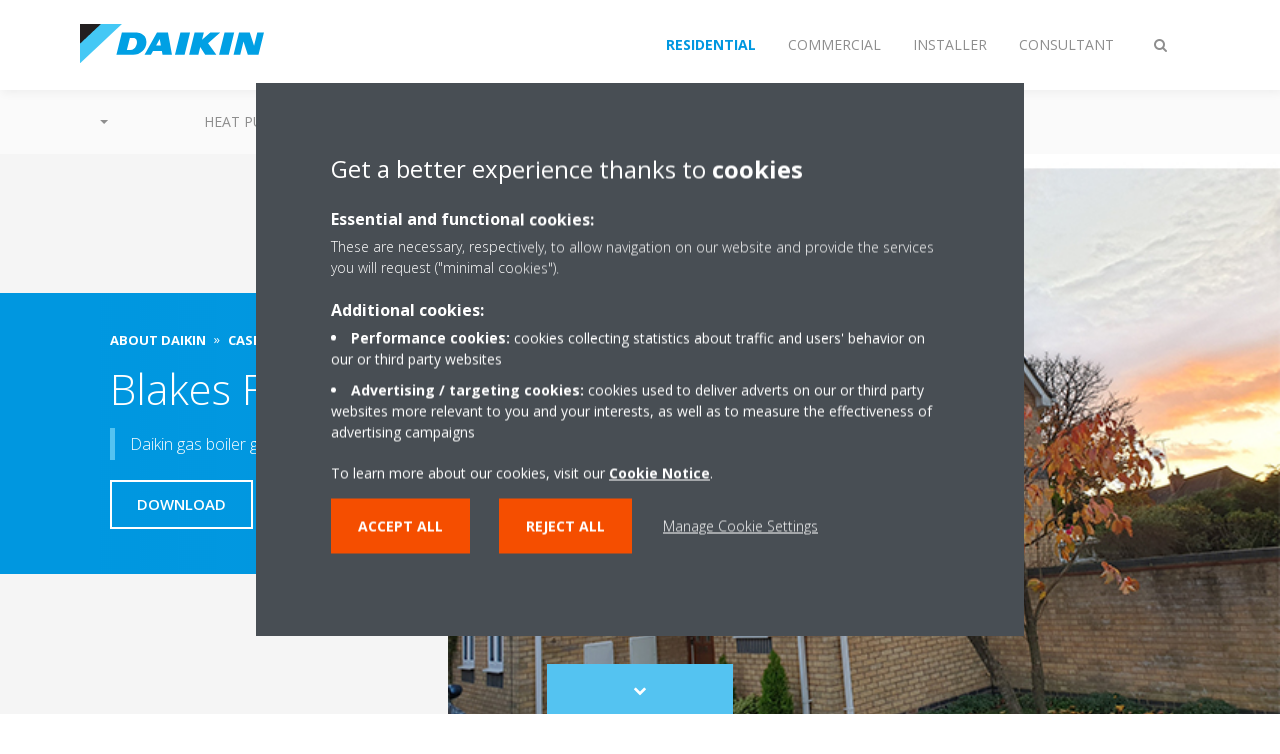

--- FILE ---
content_type: text/html;charset=utf-8
request_url: https://www.daikin.co.uk/en_gb/about/case-studies/blakesfarmwestsussex.html
body_size: 226623
content:

<!DOCTYPE html>
<html lang="en" data-segments="4" data-hide-segment-cta-buttons="false">
    <head>
    <meta charset="UTF-8"/>
    <title>Blakes Farm, West Sussex | Daikin</title>
    <meta name="keywords" content="Boilers,United Kingdom,2019,United Kingdom,References and Case studies,prv,Gas condensing boiler EKOMB,Boilers"/>
    <meta name="description" content="Blakes Farm.

Daikin gas boiler gives kitchen sink ‘life-changing’ hot water"/>
    <meta name="template" content="knowledge-center-article"/>
    <meta name="viewport" content="width=device-width, initial-scale=1"/>
    

    
    
<meta name="content-page-ref" content="tuBDvPPK1_IVvbYhe-_pcdvsUnukcCasUYJQz04Rji8Xnb79MclMg7LZ0_IayjKRSCVWZm-NY7rUCLloxWhuuw09427IDROwH2LeNtPQ9Y2ea5ZaX8-IOpNLzMD6rCA9"/>
<script defer="defer" type="text/javascript" src="/.rum/@adobe/helix-rum-js@%5E2/dist/rum-standalone.js"></script>
<link rel="canonical" href="https://www.daikin.co.uk/en_gb/about/case-studies/blakesfarmwestsussex.html"/>




    
<meta property="og:title" content="Blakes Farm, West Sussex"/>
<meta property="og:url" content="https://www.daikin.co.uk/en_gb/about/case-studies/blakesfarmwestsussex.html"/>
<meta property="og:type" content="website"/>
<meta property="og:site_name" content="Daikin Internet"/>
<meta property="og:image" content="https://www.daikin.co.uk/en_GB/about/case-studies/BlakesFarmWestSussex/_jcr_content/image169.coreimg.jpeg/1654468553989/blakes-farm.jpeg"/>
<meta property="og:description" content="Blakes Farm.

Daikin gas boiler gives kitchen sink ‘life-changing’ hot water"/>
<meta property="og:locale" content="en_GB"/>


    <meta name="twitter:card" content="summary_large_image"/>
    <meta name="twitter:site" content="DaikinEurope"/>
    <meta name="twitter:creator" content="DaikinEurope"/>
    <meta name="twitter:image" content="https://www.daikin.co.uk/en_GB/about/case-studies/BlakesFarmWestSussex/_jcr_content/image169.coreimg.jpeg/1654468553989/blakes-farm.jpeg"/>

    <meta name="facebook-domain-verification" content="049fgdzutrmhndkv2ewahqpga6rz9g"/>
    <meta name="p:domain_verify" content="a6ad21df4003732a895f498f47afc54a"/>


    
<meta name="format-detection" content="telephone=no"/>

<meta name="product-group" content="product-group:boilers"/>
<meta name="country" content="country:united-kingdom"/>
<meta name="default" content="0/etc/tags/prv"/>
<meta name="year" content="year:2019"/>
<meta name="quick-links" content="quick-links:boilers"/>
<meta name="campaign" content="campaign:gas-condensing-boiler-ekomb"/>
<meta name="affiliate" content="affiliate:united-kingdom"/>
<meta name="document-type" content="document-type:references-case-studies"/>





    
    
    <link rel="stylesheet" href="/etc.clientlibs/daikin/clientlibs/clientlib-base.lc-8ab604126fd2e4e2227a7c7404671f6d-lc.min.css" type="text/css">



    
    
    <link rel="preload stylesheet" as="style" href="/etc.clientlibs/settings/wcm/designs/amplexor-commons/clientlibs/open-sans-font.lc-379d7b0642748e0de800d841d1bc664f-lc.min.css" type="text/css">




<script type="text/javascript" src="//widget.trustpilot.com/bootstrap/v5/tp.widget.bootstrap.min.js" async></script>


    <link href="https://d1azc1qln24ryf.cloudfront.net/186965/DaikinInternet/style-cf.css" rel="stylesheet" type="text/css"/>


<link rel="apple-touch-icon" sizes="180x180" href="/etc.clientlibs/daikin/clientlibs/clientlib-internet-site/resources/images/app-icon/apple-touch-icon.png"/>
<link rel="icon" type="image/png" sizes="32x32" href="/etc.clientlibs/daikin/clientlibs/clientlib-internet-site/resources/images/app-icon/favicon-32x32.png"/>
<link rel="icon" type="image/png" sizes="16x16" href="/etc.clientlibs/daikin/clientlibs/clientlib-internet-site/resources/images/app-icon/favicon-16x16.png"/>
<link rel="manifest" href="/etc.clientlibs/daikin/clientlibs/clientlib-internet-site/resources/images/app-icon/site.webmanifest"/>
<link rel="mask-icon" href="/etc.clientlibs/daikin/clientlibs/clientlib-internet-site/resources/images/app-icon/safari-pinned-tab.svg" color="#0097e0"/>
<link rel="shortcut icon" href="/etc.clientlibs/daikin/clientlibs/clientlib-internet-site/resources/images/app-icon/favicon.ico"/>
<meta name="msapplication-TileColor" content="#2d89ef"/>
<meta name="msapplication-config" content="/etc.clientlibs/daikin/clientlibs/clientlib-internet-site/resources/images/app-icon/browserconfig.xml"/>
<meta name="theme-color" content="#ffffff"/>



    <style>
        .async-hide {
            opacity: 0 !important;
        }
    </style>
    <script>
        ;(function (a, s, y, n, c, h, i, d, e) {
            s.className += " " + y
            h.end = i = function () {
                s.className = s.className.replace(RegExp(" ?" + y), "")
            }
            ;(a[n] = a[n] || []).hide = h
            setTimeout(function () {
                i()
                h.end = null
            }, c)
        })(window, document.documentElement, "async-hide", "dataLayer", 2000, {
            'GTM\u002DNVSRQQW': true,
        })
    </script>
    <script>
        ;(function (w, d, s, l, i) {
            w[l] = w[l] || []
            w[l].push({ "gtm.start": new Date().getTime(), event: "gtm.js" })
            var f = d.getElementsByTagName(s)[0],
                j = d.createElement(s),
                dl = l != "dataLayer" ? "&l=" + l : ""
            j.async = true
            j.src = "//www.googletagmanager.com/gtm.js?id=" + i + dl
            f.parentNode.insertBefore(j, f)
        })(window, document, "script", "dataLayer", 'GTM\u002DNVSRQQW')
    </script>








    
    
    
    <link rel="preload stylesheet" as="style" href="/etc.clientlibs/daikin/clientlibs/clientlibs-webpack-global.lc-256c7c3607a41444b37f335ce21a1aff-lc.min.css" type="text/css">



    
    
    <link rel="preload stylesheet" as="style" href="/etc.clientlibs/daikin/clientlibs/clientlibs-webpack-common.lc-a0edc3c638e28d2fa3c636a52c14c00c-lc.min.css" type="text/css">




    
    
    
    <script defer src="/etc.clientlibs/daikin/clientlibs/clientlibs-webpack-runtime.lc-e62f382b0d3ee4286b774d934a04a964-lc.min.js"></script>



    
    
    <script defer src="/etc.clientlibs/daikin/clientlibs/clientlibs-webpack-vendor.lc-8bf807181b1108f238cd8c20166735fa-lc.min.js"></script>



    
    
    <script defer src="/etc.clientlibs/daikin/clientlibs/clientlibs-webpack-global.lc-a7d0df5422228dd11e8e6e3786913240-lc.min.js"></script>



    
    
    <script defer src="/etc.clientlibs/daikin/clientlibs/clientlibs-webpack-common.lc-322306857aad9e287246fe7b834e8ed1-lc.min.js"></script>




    
    
    
    <link rel="preload stylesheet" as="style" href="/etc.clientlibs/daikin/clientlibs/clientlibs-webpack-internet.lc-aead01297d5ca193250d5668b339f18d-lc.min.css" type="text/css">
<script defer src="/etc.clientlibs/daikin/clientlibs/clientlibs-webpack-internet.lc-845096b53a4c2f8bfd5d9f93e4e70270-lc.min.js"></script>




    


    
    



    
    
    

    

    
    
<script src="/etc.clientlibs/daikin/clientlibs/clientlib-internet-dependencies.lc-8d3c207f8229668331096a25ff67153a-lc.min.js"></script>



    
    
<link rel="stylesheet" href="/etc.clientlibs/daikin/clientlibs/clientlib-internet-dependencies.lc-d41d8cd98f00b204e9800998ecf8427e-lc.min.css" type="text/css">
<link rel="stylesheet" href="/etc.clientlibs/daikin/clientlibs/clientlib-internet-site.lc-7a92d7be1fa4bcb5b05dd0025c45e7e7-lc.min.css" type="text/css">



    

    
    <meta name="store-config" content="{&#34;storeView&#34;:&#34;products-en_us&#34;,&#34;graphqlEndpoint&#34;:&#34;/api/graphql&#34;,&#34;graphqlMethod&#34;:&#34;GET&#34;,&#34;headers&#34;:{&#34;Store&#34;:&#34;products-en_us&#34;},&#34;locale&#34;:&#34;en-us&#34;,&#34;enableClientSidePriceLoading&#34;:false,&#34;storeRootUrl&#34;:&#34;/en_gb.html&#34;}">
    
</head>
    <body class="page basicpage" id="page-87459aa631">
        
        
        
            <noscript>
    <iframe src="//www.googletagmanager.com/ns.html?id=GTM-NVSRQQW" height="0" width="0" style="display: none; visibility: hidden"></iframe>
</noscript>

            

<div class="cmp-page__skiptomaincontent">
    <a class="cmp-page__skiptomaincontent-link" href="#main-content">Skip to main content</a>
</div>

    
<link rel="stylesheet" href="/etc.clientlibs/core/wcm/components/page/v2/page/clientlibs/site/skiptomaincontent.lc-696ce9a06faa733b225ffb8c05f16db9-lc.min.css" type="text/css">




            



            

    <div class="container-aem">

    
    <div id="container-d7cfe1f935" class="cmp-container">
        


<div class="aem-Grid aem-Grid--12 aem-Grid--default--12 ">
    
    
        <div class="navigation aem-GridColumn aem-GridColumn--default--12"><div class="navigation-bar js-navigation-bar">
    <div class="navigation-bar__content container js-navbar-content">
    <button type="button" class="navigation-bar__button navigation-bar__button--mobile-menu hidden--from-desktop" aria-expanded="false">
        <span class="sr-only">Toggle navigation</span>
        <svg viewBox="0 0 80 80" focusable="false" aria-hidden="true" class="svg-icon svg-icon--close">
            <path d="M73.77,40c0,1.85-1.5,3.35-3.35,3.35H9.57c-0.89,0-1.75-0.36-2.38-0.98C6.57,41.74,6.22,40.9,6.22,40 c0-1.85,1.5-3.35,3.35-3.35h60.85C72.27,36.65,73.77,38.15,73.77,40z M9.57,23.35h60.85c1.85,0,3.35-1.5,3.35-3.35 s-1.5-3.35-3.35-3.35H9.57c-1.85,0-3.35,1.5-3.35,3.35c0,0.9,0.35,1.74,0.97,2.37C7.82,22.99,8.68,23.35,9.57,23.35z M70.42,56.65 H9.57c-1.85,0-3.35,1.5-3.35,3.35c0,0.9,0.35,1.74,0.97,2.37c0.62,0.62,1.49,0.98,2.38,0.98h60.85c1.85,0,3.35-1.5,3.35-3.35 S72.27,56.65,70.42,56.65z"></path>
        </svg>
        <svg viewBox="0 0 80 80" focusable="false" aria-hidden="true" class="svg-icon svg-icon--open">
            <path d="M45.09,40l23.99-23.99c1.23-1.23,1.23-3.23,0-4.47c-0.62-0.62-1.42-0.93-2.23-0.93s-1.61,0.31-2.24,0.93 l-24.62,24.6l-24.61-24.6c-0.63-0.62-1.44-0.93-2.24-0.93c-0.81,0-1.61,0.31-2.23,0.93c-1.23,1.23-1.23,3.23,0.01,4.47L34.91,40 L10.92,63.99c-1.24,1.24-1.24,3.24-0.01,4.47c0.62,0.62,1.42,0.93,2.23,0.93c0.8,0,1.61-0.31,2.24-0.93l24.61-24.6l24.62,24.6 c0.63,0.62,1.43,0.93,2.24,0.93s1.61-0.31,2.23-0.93c1.23-1.24,1.23-3.24,0-4.47L45.09,40z"></path>
        </svg>
    </button>
    <div class="navigation-bar__mobile-segment-buttons hidden--from-desktop">
        
            <div data-segment="1">
                
            </div>
        
            <div data-segment="2">
                
<div class="xf-content-height">
    <div class="container-aem container">

    
    
    
    <div id="container-5468a247dd" class="cmp-container">
        
        <div class="cmp cmp-cta has-button--blue"><a id="cta-5f0cd4b459" class="cmp-button cta-button" href="/en_gb/dealer-locator.html" target="_self">
    
    <span class="cmp-button__icon fa fa-map-pin" aria-hidden="true"></span>

    <span class="cmp-button__text">Find an installer</span>
</a>


    

</div>
<div class="cmp cmp-cta has-button--blue"><a id="cta-abc811fee7" class="cmp-button cta-button" href="/en_gb/contact.html" target="_self">
    
    <span class="cmp-button__icon fa fa-phone" aria-hidden="true"></span>

    <span class="cmp-button__text">Contact us</span>
</a>


    

</div>

        
    </div>

</div>

</div>

            </div>
        
            <div data-segment="3">
                
<div class="xf-content-height">
    <div class="container-aem container">

    
    
    
    <div id="container-5468a247dd" class="cmp-container">
        
        <div class="cmp cmp-cta has-button--blue"><a id="cta-cb8831f5bb" class="cmp-button cta-button" href="https://www.my.daikin.co.uk/" target="_blank" analytics-id="uk_en_customerportal-login">
    
    <span class="cmp-button__icon fa fa-user" aria-hidden="true"></span>

    <span class="cmp-button__text">My Daikin Login</span>
</a>


    

</div>
<div class="cmp cmp-cta has-button--blue"><a id="cta-5712ff78b4" class="cmp-button cta-button" href="/en_gb/commercial/contact-us.html" target="_blank">
    
    <span class="cmp-button__icon fa fa-phone" aria-hidden="true"></span>

    <span class="cmp-button__text">Contact us</span>
</a>


    

</div>

        
    </div>

</div>

</div>

            </div>
        
            <div data-segment="4">
                
<div class="xf-content-height">
    <div class="container-aem container">

    
    
    
    <div id="container-5468a247dd" class="cmp-container">
        
        <div class="cmp cmp-cta has-button--blue"><a id="cta-616542d33f" class="cmp-button cta-button" href="/en_gb/commercial/find-an-installer.html" target="_self">
    
    <span class="cmp-button__icon fa fa-map-pin" aria-hidden="true"></span>

    <span class="cmp-button__text">Find an installer</span>
</a>


    

</div>
<div class="cmp cmp-cta has-button--blue"><a id="cta-f57a9db0f1" class="cmp-button cta-button" href="/en_gb/contact.html" target="_self">
    
    <span class="cmp-button__icon fa fa-phone" aria-hidden="true"></span>

    <span class="cmp-button__text">Contact Us</span>
</a>


    

</div>

        
    </div>

</div>

</div>

            </div>
        
    </div>
    <button type="button" class="navigation-bar__button navigation-bar__button--search js-navbar-search-button" aria-expanded="false">
        <span class="sr-only">Toggle search</span>
        <i class="fa fa-search fa-fw"></i>
        <i class="fa fa-times fa-fw"></i>
    </button>
    
        <a class="navigation-bar__brand" href="https://www.daikin.co.uk/en_gb/residential.html" data-segment="1">
            <img title="Logo" src="/etc.clientlibs/daikin/clientlibs/clientlib-internet-site/resources/images/logo/daikin-logo.svg" alt="Daikin logo"/>
        </a>
    
        <a class="navigation-bar__brand" href="/en_gb/end-user.html" data-segment="2">
            <img title="Logo" src="/etc.clientlibs/daikin/clientlibs/clientlib-internet-site/resources/images/logo/daikin-logo.svg" alt="Daikin logo"/>
        </a>
    
        <a class="navigation-bar__brand" href="/en_gb/installers.html" data-segment="3">
            <img title="Logo" src="/etc.clientlibs/daikin/clientlibs/clientlib-internet-site/resources/images/logo/daikin-logo.svg" alt="Daikin logo"/>
        </a>
    
        <a class="navigation-bar__brand" href="/en_gb/architects-consultants.html" data-segment="4">
            <img title="Logo" src="/etc.clientlibs/daikin/clientlibs/clientlib-internet-site/resources/images/logo/daikin-logo.svg" alt="Daikin logo"/>
        </a>
    
    <div class="navigation-bar__menu">
        <div class="navigation-bar__mobile-main hidden--from-desktop">
            
    <ul class="navigation__list" data-segment="1" data-close-sibling-dropdown="true">
        
            <li class="dropdown-container">
                <button type="button" class="dropdown__button" aria-expanded="false">
                    <span class="dropdown__button__text"></span>
                    <span class="dropdown__button__arrow"></span>
                </button>
                <div class="dropdown__content dropdown__content--overlap--desktop">
                    
                    <ul class="navigation__list" data-item-count="1">
                        
                            <li>
                                <a href="/en_gb/solutions/for-your-home/heating-cooling-hot-water.html">Hot water and heating for your home</a>
                            </li>
                        
                    </ul>
                    
                </div>
            </li>
        
            <li>
                
                
                    <a href="/content/internet/internet-uk/en_GB/residential/product-groups-homeowner.html"></a>
                    <ul class="navigation__list" data-item-count="0">
                        
                    </ul>
                    
                
            </li>
        
            <li>
                
                
                    <a href="/content/internet/internet-uk/en_GB/residential/support-for-homeowners.html"></a>
                    <ul class="navigation__list" data-item-count="0">
                        
                    </ul>
                    
                
            </li>
        
            <li>
                
                
                    <a href="/en_GB/heat-pump-calculator.html">Heat Pump Calculator</a>
                    <ul class="navigation__list" data-item-count="0">
                        
                    </ul>
                    
                
            </li>
        
    </ul>
    

    <ul class="navigation__list" data-segment="2" data-close-sibling-dropdown="true">
        
            <li>
                
                
                    <a href="/en_gb/solutions.html">Solutions</a>
                    <ul class="navigation__list" data-item-count="0">
                        
                    </ul>
                    
                
            </li>
        
            <li>
                
                
                    <a href="/en_gb/product-group.html">Product groups</a>
                    <ul class="navigation__list" data-item-count="0">
                        
                    </ul>
                    
                
            </li>
        
            <li>
                
                
                    <a href="/en_gb/products.html">Product finder</a>
                    <ul class="navigation__list" data-item-count="0">
                        
                    </ul>
                    
                
            </li>
        
            <li>
                
                
                    <a href="/en_gb/end-user/support.html">End User Support</a>
                    <ul class="navigation__list" data-item-count="0">
                        
                    </ul>
                    
                
            </li>
        
            <li>
                
                
                    <a href="/en_gb/service-end-user.html">Daikin360 Services</a>
                    <ul class="navigation__list" data-item-count="0">
                        
                    </ul>
                    
                
            </li>
        
    </ul>
    <div class="navigation__cta" data-segment="2">
        
<div class="xf-content-height">
    <div class="container-aem container">

    
    
    
    <div id="container-5468a247dd" class="cmp-container">
        
        <div class="cmp cmp-cta has-button--blue"><a id="cta-5f0cd4b459" class="cmp-button cta-button" href="/en_gb/dealer-locator.html" target="_self">
    
    <span class="cmp-button__icon fa fa-map-pin" aria-hidden="true"></span>

    <span class="cmp-button__text">Find an installer</span>
</a>


    

</div>
<div class="cmp cmp-cta has-button--blue"><a id="cta-abc811fee7" class="cmp-button cta-button" href="/en_gb/contact.html" target="_self">
    
    <span class="cmp-button__icon fa fa-phone" aria-hidden="true"></span>

    <span class="cmp-button__text">Contact us</span>
</a>


    

</div>

        
    </div>

</div>

</div>

    </div>

    <ul class="navigation__list" data-segment="3" data-close-sibling-dropdown="true">
        
            <li>
                
                
                    <a href="/en_gb/solutions.html">Solutions</a>
                    <ul class="navigation__list" data-item-count="0">
                        
                    </ul>
                    
                
            </li>
        
            <li>
                
                
                    <a href="/en_gb/product-group.html">Product groups</a>
                    <ul class="navigation__list" data-item-count="0">
                        
                    </ul>
                    
                
            </li>
        
            <li>
                
                
                    <a href="/en_gb/products.html">Product finder</a>
                    <ul class="navigation__list" data-item-count="0">
                        
                    </ul>
                    
                
            </li>
        
            <li>
                
                
                    <a href="/en_gb/installers/support.html">Installer Support</a>
                    <ul class="navigation__list" data-item-count="0">
                        
                    </ul>
                    
                
            </li>
        
            <li>
                
                
                    <a href="/en_gb/installers/installer-service.html">Service</a>
                    <ul class="navigation__list" data-item-count="0">
                        
                    </ul>
                    
                
            </li>
        
    </ul>
    <div class="navigation__cta" data-segment="3">
        
<div class="xf-content-height">
    <div class="container-aem container">

    
    
    
    <div id="container-5468a247dd" class="cmp-container">
        
        <div class="cmp cmp-cta has-button--blue"><a id="cta-cb8831f5bb" class="cmp-button cta-button" href="https://www.my.daikin.co.uk/" target="_blank" analytics-id="uk_en_customerportal-login">
    
    <span class="cmp-button__icon fa fa-user" aria-hidden="true"></span>

    <span class="cmp-button__text">My Daikin Login</span>
</a>


    

</div>
<div class="cmp cmp-cta has-button--blue"><a id="cta-5712ff78b4" class="cmp-button cta-button" href="/en_gb/commercial/contact-us.html" target="_blank">
    
    <span class="cmp-button__icon fa fa-phone" aria-hidden="true"></span>

    <span class="cmp-button__text">Contact us</span>
</a>


    

</div>

        
    </div>

</div>

</div>

    </div>

    <ul class="navigation__list" data-segment="4" data-close-sibling-dropdown="true">
        
            <li>
                
                
                    <a href="/en_gb/solutions.html">Solutions</a>
                    <ul class="navigation__list" data-item-count="0">
                        
                    </ul>
                    
                
            </li>
        
            <li>
                
                
                    <a href="/en_gb/product-group.html">Product groups</a>
                    <ul class="navigation__list" data-item-count="0">
                        
                    </ul>
                    
                
            </li>
        
            <li>
                
                
                    <a href="/en_gb/products.html">Product finder</a>
                    <ul class="navigation__list" data-item-count="0">
                        
                    </ul>
                    
                
            </li>
        
            <li>
                
                
                    <a href="/en_gb/architects-consultants/support.html">Consultant Support</a>
                    <ul class="navigation__list" data-item-count="0">
                        
                    </ul>
                    
                
            </li>
        
            <li>
                
                
                    <a href="/en_GB/dealers.html"></a>
                    <ul class="navigation__list" data-item-count="0">
                        
                    </ul>
                    
                
            </li>
        
            <li>
                
                
                    <a href="https://my.daikin.eu/dauk/en_GB/login.html">Login</a>
                    <ul class="navigation__list" data-item-count="0">
                        
                    </ul>
                    
                
            </li>
        
    </ul>
    <div class="navigation__cta" data-segment="4">
        
<div class="xf-content-height">
    <div class="container-aem container">

    
    
    
    <div id="container-5468a247dd" class="cmp-container">
        
        <div class="cmp cmp-cta has-button--blue"><a id="cta-616542d33f" class="cmp-button cta-button" href="/en_gb/commercial/find-an-installer.html" target="_self">
    
    <span class="cmp-button__icon fa fa-map-pin" aria-hidden="true"></span>

    <span class="cmp-button__text">Find an installer</span>
</a>


    

</div>
<div class="cmp cmp-cta has-button--blue"><a id="cta-f57a9db0f1" class="cmp-button cta-button" href="/en_gb/contact.html" target="_self">
    
    <span class="cmp-button__icon fa fa-phone" aria-hidden="true"></span>

    <span class="cmp-button__text">Contact Us</span>
</a>


    

</div>

        
    </div>

</div>

</div>

    </div>

        </div>
        <div class="navigation-bar__segments hidden--below-desktop">
            <ul>
                
                    <li>
                        <a href="https://www.daikin.co.uk/en_gb/residential.html" data-open-segment="1" class="segment-link">
                            <span>Residential</span>
                        </a>
                    </li>
                
                    <li>
                        <a href="/en_gb/end-user.html" data-open-segment="2" class="segment-link">
                            <span>Commercial</span>
                        </a>
                    </li>
                
                    <li>
                        <a href="/en_gb/installers.html" data-open-segment="3" class="segment-link">
                            <span>Installer</span>
                        </a>
                    </li>
                
                    <li>
                        <a href="/en_gb/architects-consultants.html" data-open-segment="4" class="segment-link">
                            <span>Consultant</span>
                        </a>
                    </li>
                
            </ul>
        </div>
        <div class="navigation-bar__actions" data-close-sibling-dropdown="true">
            <nav class="language-selector dropdown" aria-label="Language">
    
    <div class="dropdown__content dropdown__content--overlap--desktop">
        <ul>
            
        </ul>
    </div>
</nav>

            <div class="navigation-bar__segments--mobile hidden--from-desktop">
                
                    <button type="button" data-segment="1" class="dropdown__button" aria-expanded="false">
                        <span class="dropdown__button__text">Residential</span>
                        <span class="dropdown__button__arrow"></span>
                    </button>
                    <div class="dropdown__content">
                        <ul>
                            
                                <li>
                                    <a href="https://www.daikin.co.uk/en_gb/residential.html" data-open-segment="1" class="segment-link">
                                        <span>Residential</span>
                                    </a>
                                </li>
                            
                                <li>
                                    <a href="/en_gb/end-user.html" data-open-segment="2" class="segment-link">
                                        <span>Commercial</span>
                                    </a>
                                </li>
                            
                                <li>
                                    <a href="/en_gb/installers.html" data-open-segment="3" class="segment-link">
                                        <span>Installer</span>
                                    </a>
                                </li>
                            
                                <li>
                                    <a href="/en_gb/architects-consultants.html" data-open-segment="4" class="segment-link">
                                        <span>Consultant</span>
                                    </a>
                                </li>
                            
                        </ul>
                    </div>
                
                    <button type="button" data-segment="2" class="dropdown__button" aria-expanded="false">
                        <span class="dropdown__button__text">Commercial</span>
                        <span class="dropdown__button__arrow"></span>
                    </button>
                    <div class="dropdown__content">
                        <ul>
                            
                                <li>
                                    <a href="https://www.daikin.co.uk/en_gb/residential.html" data-open-segment="1" class="segment-link">
                                        <span>Residential</span>
                                    </a>
                                </li>
                            
                                <li>
                                    <a href="/en_gb/end-user.html" data-open-segment="2" class="segment-link">
                                        <span>Commercial</span>
                                    </a>
                                </li>
                            
                                <li>
                                    <a href="/en_gb/installers.html" data-open-segment="3" class="segment-link">
                                        <span>Installer</span>
                                    </a>
                                </li>
                            
                                <li>
                                    <a href="/en_gb/architects-consultants.html" data-open-segment="4" class="segment-link">
                                        <span>Consultant</span>
                                    </a>
                                </li>
                            
                        </ul>
                    </div>
                
                    <button type="button" data-segment="3" class="dropdown__button" aria-expanded="false">
                        <span class="dropdown__button__text">Installer</span>
                        <span class="dropdown__button__arrow"></span>
                    </button>
                    <div class="dropdown__content">
                        <ul>
                            
                                <li>
                                    <a href="https://www.daikin.co.uk/en_gb/residential.html" data-open-segment="1" class="segment-link">
                                        <span>Residential</span>
                                    </a>
                                </li>
                            
                                <li>
                                    <a href="/en_gb/end-user.html" data-open-segment="2" class="segment-link">
                                        <span>Commercial</span>
                                    </a>
                                </li>
                            
                                <li>
                                    <a href="/en_gb/installers.html" data-open-segment="3" class="segment-link">
                                        <span>Installer</span>
                                    </a>
                                </li>
                            
                                <li>
                                    <a href="/en_gb/architects-consultants.html" data-open-segment="4" class="segment-link">
                                        <span>Consultant</span>
                                    </a>
                                </li>
                            
                        </ul>
                    </div>
                
                    <button type="button" data-segment="4" class="dropdown__button" aria-expanded="false">
                        <span class="dropdown__button__text">Consultant</span>
                        <span class="dropdown__button__arrow"></span>
                    </button>
                    <div class="dropdown__content">
                        <ul>
                            
                                <li>
                                    <a href="https://www.daikin.co.uk/en_gb/residential.html" data-open-segment="1" class="segment-link">
                                        <span>Residential</span>
                                    </a>
                                </li>
                            
                                <li>
                                    <a href="/en_gb/end-user.html" data-open-segment="2" class="segment-link">
                                        <span>Commercial</span>
                                    </a>
                                </li>
                            
                                <li>
                                    <a href="/en_gb/installers.html" data-open-segment="3" class="segment-link">
                                        <span>Installer</span>
                                    </a>
                                </li>
                            
                                <li>
                                    <a href="/en_gb/architects-consultants.html" data-open-segment="4" class="segment-link">
                                        <span>Consultant</span>
                                    </a>
                                </li>
                            
                        </ul>
                    </div>
                
            </div>
            <div class="navigation-bar__actions__search-proxy">
                <button type="button" class="navigation-bar__button navigation-bar__button--search-proxy">
                    <span class="sr-only">Toggle search</span>
                    <i class="fa fa-search fa-fw"></i>
                    <i class="fa fa-times fa-fw"></i>
                </button>
            </div>
        </div>
    </div>
</div>

    <div class="navigation-bar__search js-navbar-search" role="search">
    <div class="container">
        <form id="general-search-block-form" class="form form--search" method="get" data-autocomplete-endpoint="/content/internet/internet-uk/en_GB/search_results" action="/en_gb/search_results.html">
            <div class="form__group">
                <label for="general-search-block" class="visually-hidden">Search</label>
                <input name="q" type="search" class="form__input" placeholder="Search" id="general-search-block" autocomplete="off"/>
                <button class="form__submit" type="submit">
                    <i class="fa fa-search"></i>
                    <span class="visually-hidden">Submit</span>
                </button>
            </div>
        </form>
    </div>
</div>

    <nav class="navigation-bar__main js-navbar-main hidden--below-desktop" aria-label="Primary">
    <div class="navigation-bar__main__content container">
        
    <ul class="navigation__list" data-segment="1" data-close-sibling-dropdown="true">
        
            <li class="dropdown-container">
                <button type="button" class="dropdown__button" aria-expanded="false">
                    <span class="dropdown__button__text"></span>
                    <span class="dropdown__button__arrow"></span>
                </button>
                <div class="dropdown__content dropdown__content--overlap--desktop">
                    
                    <ul class="navigation__list" data-item-count="1">
                        
                            <li>
                                <a href="/en_gb/solutions/for-your-home/heating-cooling-hot-water.html">Hot water and heating for your home</a>
                            </li>
                        
                    </ul>
                    
                </div>
            </li>
        
            <li>
                
                
                    <a href="/content/internet/internet-uk/en_GB/residential/product-groups-homeowner.html"></a>
                    <ul class="navigation__list" data-item-count="0">
                        
                    </ul>
                    
                
            </li>
        
            <li>
                
                
                    <a href="/content/internet/internet-uk/en_GB/residential/support-for-homeowners.html"></a>
                    <ul class="navigation__list" data-item-count="0">
                        
                    </ul>
                    
                
            </li>
        
            <li>
                
                
                    <a href="/en_GB/heat-pump-calculator.html">Heat Pump Calculator</a>
                    <ul class="navigation__list" data-item-count="0">
                        
                    </ul>
                    
                
            </li>
        
    </ul>
    

    <ul class="navigation__list" data-segment="2" data-close-sibling-dropdown="true">
        
            <li>
                
                
                    <a href="/en_gb/solutions.html">Solutions</a>
                    <ul class="navigation__list" data-item-count="0">
                        
                    </ul>
                    
                
            </li>
        
            <li>
                
                
                    <a href="/en_gb/product-group.html">Product groups</a>
                    <ul class="navigation__list" data-item-count="0">
                        
                    </ul>
                    
                
            </li>
        
            <li>
                
                
                    <a href="/en_gb/products.html">Product finder</a>
                    <ul class="navigation__list" data-item-count="0">
                        
                    </ul>
                    
                
            </li>
        
            <li>
                
                
                    <a href="/en_gb/end-user/support.html">End User Support</a>
                    <ul class="navigation__list" data-item-count="0">
                        
                    </ul>
                    
                
            </li>
        
            <li>
                
                
                    <a href="/en_gb/service-end-user.html">Daikin360 Services</a>
                    <ul class="navigation__list" data-item-count="0">
                        
                    </ul>
                    
                
            </li>
        
    </ul>
    <div class="navigation__cta" data-segment="2">
        
<div class="xf-content-height">
    <div class="container-aem container">

    
    
    
    <div id="container-5468a247dd" class="cmp-container">
        
        <div class="cmp cmp-cta has-button--blue"><a id="cta-5f0cd4b459" class="cmp-button cta-button" href="/en_gb/dealer-locator.html" target="_self">
    
    <span class="cmp-button__icon fa fa-map-pin" aria-hidden="true"></span>

    <span class="cmp-button__text">Find an installer</span>
</a>


    

</div>
<div class="cmp cmp-cta has-button--blue"><a id="cta-abc811fee7" class="cmp-button cta-button" href="/en_gb/contact.html" target="_self">
    
    <span class="cmp-button__icon fa fa-phone" aria-hidden="true"></span>

    <span class="cmp-button__text">Contact us</span>
</a>


    

</div>

        
    </div>

</div>

</div>

    </div>

    <ul class="navigation__list" data-segment="3" data-close-sibling-dropdown="true">
        
            <li>
                
                
                    <a href="/en_gb/solutions.html">Solutions</a>
                    <ul class="navigation__list" data-item-count="0">
                        
                    </ul>
                    
                
            </li>
        
            <li>
                
                
                    <a href="/en_gb/product-group.html">Product groups</a>
                    <ul class="navigation__list" data-item-count="0">
                        
                    </ul>
                    
                
            </li>
        
            <li>
                
                
                    <a href="/en_gb/products.html">Product finder</a>
                    <ul class="navigation__list" data-item-count="0">
                        
                    </ul>
                    
                
            </li>
        
            <li>
                
                
                    <a href="/en_gb/installers/support.html">Installer Support</a>
                    <ul class="navigation__list" data-item-count="0">
                        
                    </ul>
                    
                
            </li>
        
            <li>
                
                
                    <a href="/en_gb/installers/installer-service.html">Service</a>
                    <ul class="navigation__list" data-item-count="0">
                        
                    </ul>
                    
                
            </li>
        
    </ul>
    <div class="navigation__cta" data-segment="3">
        
<div class="xf-content-height">
    <div class="container-aem container">

    
    
    
    <div id="container-5468a247dd" class="cmp-container">
        
        <div class="cmp cmp-cta has-button--blue"><a id="cta-cb8831f5bb" class="cmp-button cta-button" href="https://www.my.daikin.co.uk/" target="_blank" analytics-id="uk_en_customerportal-login">
    
    <span class="cmp-button__icon fa fa-user" aria-hidden="true"></span>

    <span class="cmp-button__text">My Daikin Login</span>
</a>


    

</div>
<div class="cmp cmp-cta has-button--blue"><a id="cta-5712ff78b4" class="cmp-button cta-button" href="/en_gb/commercial/contact-us.html" target="_blank">
    
    <span class="cmp-button__icon fa fa-phone" aria-hidden="true"></span>

    <span class="cmp-button__text">Contact us</span>
</a>


    

</div>

        
    </div>

</div>

</div>

    </div>

    <ul class="navigation__list" data-segment="4" data-close-sibling-dropdown="true">
        
            <li>
                
                
                    <a href="/en_gb/solutions.html">Solutions</a>
                    <ul class="navigation__list" data-item-count="0">
                        
                    </ul>
                    
                
            </li>
        
            <li>
                
                
                    <a href="/en_gb/product-group.html">Product groups</a>
                    <ul class="navigation__list" data-item-count="0">
                        
                    </ul>
                    
                
            </li>
        
            <li>
                
                
                    <a href="/en_gb/products.html">Product finder</a>
                    <ul class="navigation__list" data-item-count="0">
                        
                    </ul>
                    
                
            </li>
        
            <li>
                
                
                    <a href="/en_gb/architects-consultants/support.html">Consultant Support</a>
                    <ul class="navigation__list" data-item-count="0">
                        
                    </ul>
                    
                
            </li>
        
            <li>
                
                
                    <a href="/en_GB/dealers.html"></a>
                    <ul class="navigation__list" data-item-count="0">
                        
                    </ul>
                    
                
            </li>
        
            <li>
                
                
                    <a href="https://my.daikin.eu/dauk/en_GB/login.html">Login</a>
                    <ul class="navigation__list" data-item-count="0">
                        
                    </ul>
                    
                
            </li>
        
    </ul>
    <div class="navigation__cta" data-segment="4">
        
<div class="xf-content-height">
    <div class="container-aem container">

    
    
    
    <div id="container-5468a247dd" class="cmp-container">
        
        <div class="cmp cmp-cta has-button--blue"><a id="cta-616542d33f" class="cmp-button cta-button" href="/en_gb/commercial/find-an-installer.html" target="_self">
    
    <span class="cmp-button__icon fa fa-map-pin" aria-hidden="true"></span>

    <span class="cmp-button__text">Find an installer</span>
</a>


    

</div>
<div class="cmp cmp-cta has-button--blue"><a id="cta-f57a9db0f1" class="cmp-button cta-button" href="/en_gb/contact.html" target="_self">
    
    <span class="cmp-button__icon fa fa-phone" aria-hidden="true"></span>

    <span class="cmp-button__text">Contact Us</span>
</a>


    

</div>

        
    </div>

</div>

</div>

    </div>

    </div>
</nav>

</div>
</div>

    
        <main class="container-aem aem-GridColumn aem-GridColumn--default--12">

    
    
    
    <div id="main-content" class="cmp-container">
        
        <div class="header-container background-position--center-center background-size--cover">





<div class="header js-header-component header--has-image js-has-image  ">
    <div class="header__container container">
        
    <div class="header__image has-image--object-fit">
        <img class="lazyload" data-src="/en_gb/about/case-studies/blakesfarmwestsussex/_jcr_content/root/main_container/header/image-and-text.coreimg.jpeg/1654468553989/blakes-farm.jpeg"/>
    </div>
    <div class="header__content-container">
        <div class="header__content">
            
    <div class="breadcrumb js-breadcrumb"><nav id="breadcrumb-29d1167cd5" class="cmp-breadcrumb " aria-label="Breadcrumb">
    <ol class="cmp-breadcrumb__list" itemscope itemtype="http://schema.org/BreadcrumbList">
        <li class="cmp-breadcrumb__item" itemprop="itemListElement" itemscope itemtype="http://schema.org/ListItem">
            <a href="/en_gb/about.html" class="cmp-breadcrumb__item-link" itemprop="item">
                <span itemprop="name">About Daikin</span>
            </a>
            <meta itemprop="position" content="1"/>
        </li>
    
        <li class="cmp-breadcrumb__item" itemprop="itemListElement" itemscope itemtype="http://schema.org/ListItem">
            <a href="/en_gb/about/case-studies.html" class="cmp-breadcrumb__item-link" itemprop="item">
                <span itemprop="name">Case studies</span>
            </a>
            <meta itemprop="position" content="2"/>
        </li>
    
        <li class="cmp-breadcrumb__item cmp-breadcrumb__item--active" itemprop="itemListElement" itemscope itemtype="http://schema.org/ListItem">
            
                <span itemprop="name">Blakes Farm, West Sussex</span>
            
            <meta itemprop="position" content="3"/>
        </li>
    </ol>
</nav>

    

</div>

    <div class="image-and-text teaser">
<div id="teaser-c6d7d7d40f" class="cmp-teaser">
    <div class="cmp-teaser__content">
        
        
    <h1 class="cmp-teaser__title">
        Blakes Farm, West Sussex
    </h1>

        
    <div class="cmp-teaser__description"><p>Daikin gas boiler gives kitchen sink ‘life-changing’ hot water </p></div>

    </div>
</div>

    

</div>


            <div class="header__ctas">
                <div class="cta-wrapper"><div class="cmp cmp-cta has-button--secondary">

<a id="cta-329c184889" class="cmp-button cta-button" href="/content/dam/dauk/document-library/case-studies/domestic/gasboiler/Private_Refurb_24kW%20Gas%20Condensing%20Boiler_Blakes%20Farm%20Case%20Study.pdf" target="_self">
    
    

    <span class="cmp-button__text">DOWNLOAD</span>
</a>



    

</div>
</div>
<div class="cta-wrapper"><div class="cmp cmp-cta has-button--secondary has-button--inverted">





    

</div>
</div>

            </div>
        </div>
    </div>

    </div>
    <div class="header__scrolltocontent__container container">
    <button type="button" class="header__scrolltocontent js-scroll-to-content">
        <span class="sr-only">Scroll to content</span>
        <i class="fa fa-chevron-down header__scrolltocontent__icon--in"></i>
        <i class="fa fa-chevron-down header__scrolltocontent__icon--out"></i>
    </button>
</div>

    
</div>
</div>
<div class="container-aem">

    
    
    
    <div id="content" class="cmp-container">
        
        <div class="share-block js-share-block"><span class="js-social-sticky-point sticky-point"></span>
<div class="cmp-share">
    <a href="mailto:?subject&#61;Blakes Farm, West Sussex&amp;body&#61;%2Fen_gb%2Fabout%2Fcase-studies%2Fblakesfarmwestsussex.html" target="_blank" class="cmp-share__link cmp-share__link--email" analytics-id="uk_en_knowledge-center-email-sharing">
        <i class="fa fa-fw fa-share in"></i>
        <i class="fa fa-fw fa-share out"></i>
    </a>
    <a href="https://www.facebook.com/sharer.php?u=%2Fen_gb%2Fabout%2Fcase-studies%2Fblakesfarmwestsussex.html" target="_blank" class="cmp-share__link cmp-share__link--facebook" analytics-id="uk_en_knowledge-center-facebook-sharing">
        <i class="fa fa-fw fa-facebook in"></i>
        <i class="fa fa-fw fa-facebook out"></i>
    </a>
    <a href="https://twitter.com/intent/tweet?url=%2Fen_gb%2Fabout%2Fcase-studies%2Fblakesfarmwestsussex.html" target="_blank" class="cmp-share__link cmp-share__link--twitter" analytics-id="uk_en_knowledge-center-twitter-sharing">
        <i class="fa fa-fw fa-twitter in"></i>
        <i class="fa fa-fw fa-twitter out"></i>
    </a>
    <a href="https://www.linkedin.com/shareArticle?mini=true&url=%2Fen_gb%2Fabout%2Fcase-studies%2Fblakesfarmwestsussex.html" target="_blank" class="cmp-share__link cmp-share__link--linkedin" analytics-id="uk_en_knowledge-center-linkedin-sharing">
        <i class="fa fa-fw fa-linkedin in"></i>
        <i class="fa fa-fw fa-linkedin out"></i>
    </a>
</div>
</div>
<div class="container-aem">

    
    
    
    <div id="container-d5a8f0bacd" class="cmp-container">
        
        <div class="twocolumncontainer container--50-50 background--white container--medium background-position--center-center background-size--cover"><div class="cmp-enhanced-container" id="container-3d40853896">
    
    <div class="cmp-enhanced-container__content container">
        <div class="columncontainer">

    
    
    
    <div id="container-d43c0c38b8" class="cmp-container">
        <div class="cmp-enhanced-container">
            
            <div class="cmp-enhanced-container__content container">
                
                
                    <div class="image">

<div data-cmp-is="image" data-cmp-lazy data-cmp-src="/en_gb/about/case-studies/blakesfarmwestsussex/_jcr_content/root/main_container/content_container/simple_container/two_column_content_b/column-container-1/image.coreimg.88{.width}.jpeg/1654468553989/blakes-farm.jpeg" data-asset="/content/dam/dauk/Website_assests/CaseStudies/BlakesFarmWestSussex/Blakes Farm.jpg" data-title="Blakes Farm" id="image-b7e58ed109" class="cmp-image" itemscope itemtype="http://schema.org/ImageObject">
    
        
        <img src="/en_gb/about/case-studies/blakesfarmwestsussex/_jcr_content/root/main_container/content_container/simple_container/two_column_content_b/column-container-1/image.coreimg.jpeg/1654468553989/blakes-farm.jpeg" class="cmp-image__image image--responsive" itemprop="contentUrl" data-cmp-hook-image="image" alt="Blakes Farm" loading="lazy"/>
        
    
    
    
</div>

    

</div>

                
                
            </div>
        </div>
    </div>


</div>

        <div class="columncontainer">

    
    
    
    <div id="container-7fbff2978e" class="cmp-container">
        <div class="cmp-enhanced-container">
            
            <div class="cmp-enhanced-container__content container">
                
                
                    <div class="text js-text">
<div id="text-51829a5e68" class="cmp-text">
    <p>When the gas boiler in the utility room of his family home ‘died’ after more than 20 years’ service, refrigeration engineer Graham Furneau needed a good replacement. So he looked for a new gas boiler that was priced reasonably and could efficiently meet heating and hot water requirements.</p>
<p>His choice for the four-bedroom house, built in 1995 near Horsham, West Sussex, was a 24kW Daikin gas condensing boiler that now occupies the same position as its predecessor in a utility room cupboard. “But it’s more compact, so there’s extra space in the cupboard now,” says Graham.</p>

</div>

    

</div>

                
                
            </div>
        </div>
    </div>


</div>

    </div>
</div>
</div>
<div class="titleblock js-title-block background--white"><div class="cmp-title-block">
    <div class="container">
        <div class="row">
            <div class="col-12 col-lg-10 offset-lg-1">
                <div class="title heading1">
<div id="title-8af9f7eaa0" class="cmp-title">
    <h2 class="cmp-title__text">Daikin gas boiler gives kitchen sink ‘life-changing’ hot water</h2>
</div>

    

</div>

            </div>
            <div class="col-12 col-md-10 offset-md-1 col-lg-8 offset-lg-2">
                <div class="text js-text">
<div id="text-8a1ffbfe0f" class="cmp-text">
    <p>Not only is the boiler more compact, the Daikin design incorporates a dual heat exchanger that increases efficiency by as much as 30% and reduces operating costs.</p>
<p>There’s also less inconvenience for the homeowner, with plug and play simplicity ensuring simple and fast installation.</p>
<p>The boiler is provided with a pre-assembled backpack that contains the expansion vessel and all the necessary valve connections. The backpack also acts as a wall-mounting jig.</p>

</div>

    

</div>

            </div>
        </div>
    </div>
</div>
</div>
<div class="titleblock js-title-block background--daikin-blue-primary"><div class="cmp-title-block">
    <div class="container">
        <div class="row">
            <div class="col-12 col-lg-10 offset-lg-1">
                <div class="title heading1">
<div id="title-74a5f87499" class="cmp-title">
    <h2 class="cmp-title__text">Graham Furneau, Refrigeration Engineer</h2>
</div>

    

</div>

            </div>
            <div class="col-12 col-md-10 offset-md-1 col-lg-8 offset-lg-2">
                <div class="text js-text">
<div id="text-6abeca9c08" class="cmp-text">
    <p>“The Daikin gas condensing boiler can also operate as a combi boiler – even simultaneously – so our plumbing has been changed to take advantage of this. As a result, with just a few feet of pipe through the wall from the new boiler, the hot tap in the kitchen now delivers hot water within seconds. It’s lifechanging!”</p>

</div>

    

</div>

            </div>
        </div>
    </div>
</div>
</div>
<div class="twocolumncontainer container--50-50 background--white container--medium background-position--center-center background-size--cover"><div class="cmp-enhanced-container" id="container-1af19c694e">
    
    <div class="cmp-enhanced-container__content container">
        <div class="columncontainer">

    
    
    
    <div id="container-25cfdcc9ba" class="cmp-container">
        <div class="cmp-enhanced-container">
            
            <div class="cmp-enhanced-container__content container">
                
                
                    <div class="text js-text">
<div id="text-82f939b0ba" class="cmp-text">
    <p>With its dual heat exchanger – heating and DHW circuits are separate, within the same casing – Graham’s new Daikin unit operates as a system boiler, providing hot water for radiators throughout the house and for the coil in the 200 litre Daikin cylinder installed at the same time as the new boiler.</p>
<p>“The drawback to the plumbing layout we inherited with this house was the delay in hot water delivery to the kitchen sink,” he says. “There was no problem with the bathrooms and two power showers upstairs, but we had to wait ages to get hot water in the kitchen – and that’s where you really need it fast.</p>
<p>He says the Daikin boiler is also much quieter than the old unit.  This is as a result of advanced modulation control logic that underpins the boiler’s efficiency by providing the maximum output needed to maintain comfort levels - while minimising energy usage.</p>

</div>

    

</div>

                
                
            </div>
        </div>
    </div>


</div>

        <div class="columncontainer">

    
    
    
    <div id="container-59000207e1" class="cmp-container">
        <div class="cmp-enhanced-container">
            
            <div class="cmp-enhanced-container__content container">
                
                
                    <div class="image">

<div data-cmp-is="image" data-cmp-lazy data-cmp-src="/en_gb/about/case-studies/blakesfarmwestsussex/_jcr_content/root/main_container/content_container/simple_container/two_column_content_b_291261769/column-container-2/image.coreimg.88{.width}.jpeg/1654468556990/blakes-farm-boiler-installation.jpeg" data-asset="/content/dam/dauk/Website_assests/CaseStudies/BlakesFarmWestSussex/Blakes Farm Boiler Installation.jpg" data-title="Blakes Farm Installation" id="image-802254b929" class="cmp-image" itemscope itemtype="http://schema.org/ImageObject">
    
        
        <img src="/en_gb/about/case-studies/blakesfarmwestsussex/_jcr_content/root/main_container/content_container/simple_container/two_column_content_b_291261769/column-container-2/image.coreimg.jpeg/1654468556990/blakes-farm-boiler-installation.jpeg" class="cmp-image__image image--responsive" itemprop="contentUrl" data-cmp-hook-image="image" alt="Blakes Farm Installation" loading="lazy"/>
        
    
    
    
</div>

    

</div>

                
                
            </div>
        </div>
    </div>


</div>

    </div>
</div>
</div>
<div class="twocolumncontainer container--50-50 background--white container--medium background-position--center-center background-size--cover"><div class="cmp-enhanced-container" id="container-c6c95b6c2e">
    
    <div class="cmp-enhanced-container__content container">
        <div class="columncontainer">

    
    
    
    <div id="container-76fd4d2518" class="cmp-container">
        <div class="cmp-enhanced-container">
            
            <div class="cmp-enhanced-container__content container">
                
                
                    <div class="image">

<div data-cmp-is="image" data-cmp-lazy data-cmp-src="/en_gb/about/case-studies/blakesfarmwestsussex/_jcr_content/root/main_container/content_container/simple_container/two_column_content_b_696120480/column-container-1/image.coreimg.88{.width}.jpeg/1654468569636/blakes-farm-controller.jpeg" data-asset="/content/dam/dauk/Website_assests/CaseStudies/BlakesFarmWestSussex/Blakes Farm Controller.jpg" data-title="Blakes Farm Control Unit" id="image-2869625876" class="cmp-image" itemscope itemtype="http://schema.org/ImageObject">
    
        
        <img src="/en_gb/about/case-studies/blakesfarmwestsussex/_jcr_content/root/main_container/content_container/simple_container/two_column_content_b_696120480/column-container-1/image.coreimg.jpeg/1654468569636/blakes-farm-controller.jpeg" class="cmp-image__image image--responsive" itemprop="contentUrl" data-cmp-hook-image="image" alt="Blakes Farm Control Unit" loading="lazy"/>
        
    
    
    
</div>

    

</div>

                
                
            </div>
        </div>
    </div>


</div>

        <div class="columncontainer">

    
    
    
    <div id="container-806175cc0c" class="cmp-container">
        <div class="cmp-enhanced-container">
            
            <div class="cmp-enhanced-container__content container">
                
                
                    <div class="text js-text">
<div id="text-8fb72e3667" class="cmp-text">
    <p>Daikin’s gas condensing boiler can be paired with virtually any commonly used thermostat, including smart thermostats that give owners remote control of their heating and hot water.</p>
<p>With just a few moving parts, reliability of the boiler is increased and maintenance costs are reduced. All parts are easily accessible for servicing. Boilers come with a seven-year warranty – and there’s a 10-year guarantee against manufacturing defects on the heat exchangers.</p>

</div>

    

</div>

                
                
            </div>
        </div>
    </div>


</div>

    </div>
</div>
</div>
<div class="titleblock js-title-block background--white"><div class="cmp-title-block">
    <div class="container">
        <div class="row">
            <div class="col-12 col-lg-10 offset-lg-1">
                <div class="title heading1">
<div id="title-0dcfc2e1b6" class="cmp-title">
    <h2 class="cmp-title__text">Learn More</h2>
</div>

    

</div>

            </div>
            <div class="col-12 col-md-10 offset-md-1 col-lg-8 offset-lg-2">
                <div class="text js-text">


    

</div>

            </div>
        </div>
    </div>
</div>
</div>
<div class="list js-list-component background--white">

<div class="container">
    
    
    
    
    
    
    

</div>
</div>
<div class="downloads list js-downloads">

<div class="cmp-downloads container">
    <ul id="downloads-879a7371bc" class="cmp-downloads__list">
        <li class="cmp-downloads__list__item">
    <article class="cmp-downloads__item">
        <a class="cmp-downloads__item__link" href="/content/dam/dauk/document-library/case-studies/domestic/gasboiler/Private_Refurb_24kW%20Gas%20Condensing%20Boiler_Blakes%20Farm%20Case%20Study.pdf" data-extension="pdf">
            <div class="cmp-downloads__item__content">
                <div class="cmp-downloads__item__image">
                    <img class="lazyload image--responsive" title="Private_Refurb_24kW Gas Condensing Boiler_Blakes Farm Case Study.pdf" src="/content/dam/dauk/document-library/case-studies/domestic/gasboiler/Private_Refurb_24kW%20Gas%20Condensing%20Boiler_Blakes%20Farm%20Case%20Study.pdf/_jcr_content/renditions/cq5dam.thumbnail.319.319.png" data-src="/content/dam/dauk/document-library/case-studies/domestic/gasboiler/Private_Refurb_24kW Gas Condensing Boiler_Blakes Farm Case Study.pdf/jcr:content/renditions/cq5dam.thumbnail.319.319.png" alt="Private_Refurb_24kW Gas Condensing Boiler_Blakes Farm Case Study.pdf"/>
                </div>
                <div class="cmp-downloads__item__title">Blakes Farm Case Study.indd</div>
                <small class="cmp-downloads__item__info">
                    <i class="fa-file-pdf-o fa"></i>&nbsp;PDF | 1.11MB
                </small>
            </div>
        </a>
    </article>
</li>
    </ul>
</div>


    

</div>
<div class="titleblock js-title-block background--white"><div class="cmp-title-block">
    <div class="container">
        <div class="row">
            <div class="col-12 col-lg-10 offset-lg-1">
                <div class="title heading1">
<div id="title-ce0b833f92" class="cmp-title">
    <h2 class="cmp-title__text">Other case studies</h2>
</div>

    

</div>

            </div>
            <div class="col-12 col-md-10 offset-md-1 col-lg-8 offset-lg-2">
                <div class="text js-text">


    

</div>

            </div>
        </div>
    </div>
</div>
</div>
<div class="list js-list-component background--white">

<div class="container">
    
    
    
    
    <ul id="list-554df90c00" class="cmp-list grid grid--pictures">
        <li class="grid__item">
    
        
        
        
        
    <a id="list-554df90c00-item-119a699e3e" class="cmp-list__item cmp-list__item--picture" href="/en_gb/about/case-studies/halcyonmedical.html" target="_self">
        <div class="cmp-list__item--picture__content">
            <h3 class="cmp-list__item--picture__title">Halcyon Medical</h3>
        </div>
            
        <div class="cmp-list__item--picture__image has-image--object-fit">

<div data-cmp-is="image" data-cmp-src="/en_gb/about/case-studies/halcyonmedical/_jcr_content/image43.coreimg{.width}.jpeg/1654502126734/image-for-page-halcyon-clinic.jpeg" data-asset="/content/dam/dauk/Website_assests/CaseStudies/HalcyonClinic/Image for page Halcyon Clinic.jpg" data-asset-id="e58ce7e9-0c4f-4b19-9724-2af5381e5d63" id="image-a4fa85e100" class="cmp-image" itemscope itemtype="http://schema.org/ImageObject">
    
        
        <img src="/en_gb/about/case-studies/halcyonmedical/_jcr_content/image43.coreimg.jpeg/1654502126734/image-for-page-halcyon-clinic.jpeg" class="cmp-image__image image--responsive" itemprop="contentUrl" data-cmp-hook-image="image" alt/>
        
    
    
    
</div>

    

</div>
    </a>

    
</li>
    
        <li class="grid__item">
    
        
        
        
        
    <a id="list-554df90c00-item-b95f962511" class="cmp-list__item cmp-list__item--picture" href="/en_gb/about/case-studies/japanhousekensington.html" target="_self">
        <div class="cmp-list__item--picture__content">
            <h3 class="cmp-list__item--picture__title">Japan House, Kensington</h3>
        </div>
            
        <div class="cmp-list__item--picture__image has-image--object-fit">

<div data-cmp-is="image" data-cmp-src="/en_gb/about/case-studies/japanhousekensington/_jcr_content/image43.coreimg{.width}.jpeg/1654468758644/japan-house-exterior-of-building.jpeg" data-asset="/content/dam/dauk/Website_assests/CaseStudies/JapanHouseKensington/Japan House Exterior Of Building.jpg" data-asset-id="9b03837f-72f9-4afd-b421-edaf24209495" id="image-a3ceb86b74" class="cmp-image" itemscope itemtype="http://schema.org/ImageObject">
    
        
        <img src="/en_gb/about/case-studies/japanhousekensington/_jcr_content/image43.coreimg.jpeg/1654468758644/japan-house-exterior-of-building.jpeg" class="cmp-image__image image--responsive" itemprop="contentUrl" data-cmp-hook-image="image" alt/>
        
    
    
    
</div>

    

</div>
    </a>

    
</li>
    
        <li class="grid__item">
    
        
        
        
        
    <a id="list-554df90c00-item-0a87928876" class="cmp-list__item cmp-list__item--picture" href="/en_gb/about/case-studies/beaumont-court-.html" target="_self">
        <div class="cmp-list__item--picture__content">
            <h3 class="cmp-list__item--picture__title">Beaumont Court </h3>
        </div>
            
        <div class="cmp-list__item--picture__image has-image--object-fit">

<div data-cmp-is="image" data-cmp-src="/en_gb/about/case-studies/beaumont-court-/_jcr_content/image43.coreimg{.width}.jpeg/1665377762782/image43.jpeg" data-asset="/content/dam/in-content-images-migrated/internet/internet-uk/en_GB-about-case-studies-beaumont-court-/image43.jpg" data-asset-id="aa6bde70-2ab7-4e05-a8e3-a8dd8542ca7c" id="image-89adffe8ce" class="cmp-image" itemscope itemtype="http://schema.org/ImageObject">
    
        
        <img src="/en_gb/about/case-studies/beaumont-court-/_jcr_content/image43.coreimg.jpeg/1665377762782/image43.jpeg" class="cmp-image__image image--responsive" itemprop="contentUrl" data-cmp-hook-image="image" alt/>
        
    
    
    
</div>

    

</div>
    </a>

    
</li>
    
        <li class="grid__item">
    
        
        
        
        
    <a id="list-554df90c00-item-87459aa631" class="cmp-list__item cmp-list__item--picture" href="/en_gb/about/case-studies/blakesfarmwestsussex.html" target="_self">
        <div class="cmp-list__item--picture__content">
            <h3 class="cmp-list__item--picture__title">Blakes Farm, West Sussex</h3>
        </div>
            
        <div class="cmp-list__item--picture__image has-image--object-fit">

<div data-cmp-is="image" data-cmp-src="/en_gb/about/case-studies/blakesfarmwestsussex/_jcr_content/image43.coreimg{.width}.jpeg/1654468556990/blakes-farm-boiler-installation.jpeg" data-asset="/content/dam/dauk/Website_assests/CaseStudies/BlakesFarmWestSussex/Blakes Farm Boiler Installation.jpg" data-asset-id="89597aca-0723-4663-a756-517e58811e81" id="image-5a7e7790bd" class="cmp-image" itemscope itemtype="http://schema.org/ImageObject">
    
        
        <img src="/en_gb/about/case-studies/blakesfarmwestsussex/_jcr_content/image43.coreimg.jpeg/1654468556990/blakes-farm-boiler-installation.jpeg" class="cmp-image__image image--responsive" itemprop="contentUrl" data-cmp-hook-image="image" alt/>
        
    
    
    
</div>

    

</div>
    </a>

    
</li>
    
        <li class="grid__item">
    
        
        
        
        
    <a id="list-554df90c00-item-8d7f55710f" class="cmp-list__item cmp-list__item--picture" href="/en_gb/about/case-studies/thesalthousehotelnorthernireland.html" target="_self">
        <div class="cmp-list__item--picture__content">
            <h3 class="cmp-list__item--picture__title">The Salthouse Hotel, Northern Ireland</h3>
        </div>
            
        <div class="cmp-list__item--picture__image has-image--object-fit">

<div data-cmp-is="image" data-cmp-src="/en_gb/about/case-studies/thesalthousehotelnorthernireland/_jcr_content/image43.coreimg{.width}.jpeg/1654468571919/daikin-product-installation.jpeg" data-asset="/content/dam/dauk/Website_assests/CaseStudies/TheSaltHouseHotelNorthernIreland/Daikin Product Installation.jpg" data-asset-id="38ffe29d-f19c-4a9b-b3f6-d06f8964992e" id="image-9eaa8c4ad0" class="cmp-image" itemscope itemtype="http://schema.org/ImageObject">
    
        
        <img src="/en_gb/about/case-studies/thesalthousehotelnorthernireland/_jcr_content/image43.coreimg.jpeg/1654468571919/daikin-product-installation.jpeg" class="cmp-image__image image--responsive" itemprop="contentUrl" data-cmp-hook-image="image" alt/>
        
    
    
    
</div>

    

</div>
    </a>

    
</li>
    
        <li class="grid__item">
    
        
        
        
        
    <a id="list-554df90c00-item-f3cceef88a" class="cmp-list__item cmp-list__item--picture" href="/en_gb/about/case-studies/thewarringtonfamilyswinton.html" target="_self">
        <div class="cmp-list__item--picture__content">
            <h3 class="cmp-list__item--picture__title">The Warrington Family, Swinton</h3>
        </div>
            
        <div class="cmp-list__item--picture__image has-image--object-fit">

<div data-cmp-is="image" data-cmp-src="/en_gb/about/case-studies/thewarringtonfamilyswinton/_jcr_content/image43.coreimg{.width}.jpeg/1654468644354/daikin-35kw-wall-hung-gas-condensing-boiler-v2.jpeg" data-asset="/content/dam/dauk/Website_assests/CaseStudies/TheWarringtonFamilySwinton/Daikin 35kW Wall Hung Gas Condensing Boiler V2.jpg" data-asset-id="2eb37153-ace3-4bed-9323-e874388b5297" id="image-57aa31dfd8" class="cmp-image" itemscope itemtype="http://schema.org/ImageObject">
    
        
        <img src="/en_gb/about/case-studies/thewarringtonfamilyswinton/_jcr_content/image43.coreimg.jpeg/1654468644354/daikin-35kw-wall-hung-gas-condensing-boiler-v2.jpeg" class="cmp-image__image image--responsive" itemprop="contentUrl" data-cmp-hook-image="image" alt/>
        
    
    
    
</div>

    

</div>
    </a>

    
</li>
    
        <li class="grid__item">
    
        
        
        
        
    <a id="list-554df90c00-item-96dc1459a1" class="cmp-list__item cmp-list__item--picture" href="/en_gb/about/case-studies/classiccottagecornwall.html" target="_self">
        <div class="cmp-list__item--picture__content">
            <h3 class="cmp-list__item--picture__title">Classic Cottage, Cornwall</h3>
        </div>
            
        <div class="cmp-list__item--picture__image has-image--object-fit">

<div data-cmp-is="image" data-cmp-src="/en_gb/about/case-studies/classiccottagecornwall/_jcr_content/image43.coreimg{.width}.jpeg/1654468727945/daikin-14kw-air-source-heat-pump-installation.jpeg" data-asset="/content/dam/dauk/Website_assests/CaseStudies/ClassicCottageCornwall/Daikin 14KW Air Source Heat Pump Installation.jpg" data-asset-id="47b3dd0b-955a-48fd-baa5-828a1bd6ae5f" id="image-d14ed7a3a4" class="cmp-image" itemscope itemtype="http://schema.org/ImageObject">
    
        
        <img src="/en_gb/about/case-studies/classiccottagecornwall/_jcr_content/image43.coreimg.jpeg/1654468727945/daikin-14kw-air-source-heat-pump-installation.jpeg" class="cmp-image__image image--responsive" itemprop="contentUrl" data-cmp-hook-image="image" alt/>
        
    
    
    
</div>

    

</div>
    </a>

    
</li>
    
        <li class="grid__item">
    
        
        
        
        
    <a id="list-554df90c00-item-65d76ef533" class="cmp-list__item cmp-list__item--picture" href="/en_gb/about/case-studies/taperstudioslondon.html" target="_self">
        <div class="cmp-list__item--picture__content">
            <h3 class="cmp-list__item--picture__title">Taper Studios London</h3>
        </div>
            
        <div class="cmp-list__item--picture__image has-image--object-fit">

<div data-cmp-is="image" data-cmp-src="/en_gb/about/case-studies/taperstudioslondon/_jcr_content/image43.coreimg{.width}.jpeg/1654468511813/360-engineering-long-lane-078-product-image-2.jpeg" data-asset="/content/dam/dauk/Website_assests/CaseStudies/TaperStudiosLondon/360_Engineering_Long_Lane_078 product image 2.jpg" data-asset-id="19ada06d-f32d-4cd9-9a33-bce3b2af1532" id="image-4a5a3d9898" class="cmp-image" itemscope itemtype="http://schema.org/ImageObject">
    
        
        <img src="/en_gb/about/case-studies/taperstudioslondon/_jcr_content/image43.coreimg.jpeg/1654468511813/360-engineering-long-lane-078-product-image-2.jpeg" class="cmp-image__image image--responsive" itemprop="contentUrl" data-cmp-hook-image="image" alt/>
        
    
    
    
</div>

    

</div>
    </a>

    
</li>
    
        <li class="grid__item">
    
        
        
        
        
    <a id="list-554df90c00-item-26ef37bf9f" class="cmp-list__item cmp-list__item--picture" href="/en_gb/about/case-studies/davidlloydbeaconsfield.html" target="_self">
        <div class="cmp-list__item--picture__content">
            <h3 class="cmp-list__item--picture__title">David Lloyd Beaconsfield</h3>
        </div>
            
        <div class="cmp-list__item--picture__image has-image--object-fit">

<div data-cmp-is="image" data-cmp-src="/en_gb/about/case-studies/davidlloydbeaconsfield/_jcr_content/image43.coreimg{.width}.jpeg/1654468527104/img-2686.jpeg" data-asset="/content/dam/dauk/Website_assests/CaseStudies/DavidLLoydBeaconsfield/IMG_2686.jpg" data-asset-id="d7b2ea5c-5478-4c42-ac53-aebe59b9dc4e" id="image-56ed267d40" class="cmp-image" itemscope itemtype="http://schema.org/ImageObject">
    
        
        <img src="/en_gb/about/case-studies/davidlloydbeaconsfield/_jcr_content/image43.coreimg.jpeg/1654468527104/img-2686.jpeg" class="cmp-image__image image--responsive" itemprop="contentUrl" data-cmp-hook-image="image" alt/>
        
    
    
    
</div>

    

</div>
    </a>

    
</li>
    
        <li class="grid__item">
    
        
        
        
        
    <a id="list-554df90c00-item-6608bf2276" class="cmp-list__item cmp-list__item--picture" href="/en_gb/about/case-studies/thecrokefamilyguildford.html" target="_self">
        <div class="cmp-list__item--picture__content">
            <h3 class="cmp-list__item--picture__title">The Croke Family, Guildford Case Study</h3>
        </div>
            
        <div class="cmp-list__item--picture__image has-image--object-fit">

<div data-cmp-is="image" data-cmp-src="/en_gb/about/case-studies/thecrokefamilyguildford/_jcr_content/image43.coreimg{.width}.jpeg/1654468601582/daikin-boiler-installation.jpeg" data-asset="/content/dam/dauk/Website_assests/CaseStudies/TheCrokeFamilyGuidlford/Daikin Boiler Installation.jpg" data-asset-id="f262e766-7c09-4811-bf89-1df1949b2ad2" id="image-c7a60b65f4" class="cmp-image" itemscope itemtype="http://schema.org/ImageObject">
    
        
        <img src="/en_gb/about/case-studies/thecrokefamilyguildford/_jcr_content/image43.coreimg.jpeg/1654468601582/daikin-boiler-installation.jpeg" class="cmp-image__image image--responsive" itemprop="contentUrl" data-cmp-hook-image="image" alt/>
        
    
    
    
</div>

    

</div>
    </a>

    
</li>
    
        <li class="grid__item">
    
        
        
        
        
    <a id="list-554df90c00-item-e287a0c526" class="cmp-list__item cmp-list__item--picture" href="/en_gb/about/case-studies/refrigerantremovalbristolwaters.html" target="_self">
        <div class="cmp-list__item--picture__content">
            <h3 class="cmp-list__item--picture__title">Refrigerant removal Bristol Waters</h3>
        </div>
            
        <div class="cmp-list__item--picture__image has-image--object-fit">

<div data-cmp-is="image" data-cmp-src="/en_gb/about/case-studies/refrigerantremovalbristolwaters/_jcr_content/image43.coreimg{.width}.jpeg/1654468308475/a-gas.jpeg" data-asset="/content/dam/dauk/Website_assests/CaseStudies/RefrigerantremovalBristolWaters/A-Gas.jpg" data-asset-id="93071d87-d2ab-4c17-9be4-06e5ab16a33a" id="image-aec8413099" class="cmp-image" itemscope itemtype="http://schema.org/ImageObject">
    
        
        <img src="/en_gb/about/case-studies/refrigerantremovalbristolwaters/_jcr_content/image43.coreimg.jpeg/1654468308475/a-gas.jpeg" class="cmp-image__image image--responsive" itemprop="contentUrl" data-cmp-hook-image="image" alt/>
        
    
    
    
</div>

    

</div>
    </a>

    
</li>
    
        <li class="grid__item">
    
        
        
        
        
    <a id="list-554df90c00-item-b37fc1aba5" class="cmp-list__item cmp-list__item--picture" href="/en_gb/about/case-studies/cawsandbay.html" target="_self">
        <div class="cmp-list__item--picture__content">
            <h3 class="cmp-list__item--picture__title">Cawsand Bay</h3>
        </div>
            
        <div class="cmp-list__item--picture__image has-image--object-fit">

<div data-cmp-is="image" data-cmp-src="/en_gb/about/case-studies/cawsandbay/_jcr_content/image43.coreimg{.width}.jpeg/1654468059583/img-3649.jpeg" data-asset="/content/dam/dauk/Website_assests/CaseStudies/CawsandBay/IMG_3649.jpg" data-asset-id="18c0aeb0-6dff-4b27-a6bb-2d49c0fc1370" id="image-465f283ab0" class="cmp-image" itemscope itemtype="http://schema.org/ImageObject">
    
        
        <img src="/en_gb/about/case-studies/cawsandbay/_jcr_content/image43.coreimg.jpeg/1654468059583/img-3649.jpeg" class="cmp-image__image image--responsive" itemprop="contentUrl" data-cmp-hook-image="image" alt/>
        
    
    
    
</div>

    

</div>
    </a>

    
</li>
    
        <li class="grid__item">
    
        
        
        
        
    <a id="list-554df90c00-item-9a490768ef" class="cmp-list__item cmp-list__item--picture" href="/en_gb/about/case-studies/wensumplace.html" target="_self">
        <div class="cmp-list__item--picture__content">
            <h3 class="cmp-list__item--picture__title">Wensum Place, Bromley</h3>
        </div>
            
        <div class="cmp-list__item--picture__image has-image--object-fit">

<div data-cmp-is="image" data-cmp-src="/en_gb/about/case-studies/wensumplace/_jcr_content/image43.coreimg{.width}.jpeg/1654468658699/daikin-unit-in-situ.jpeg" data-asset="/content/dam/dauk/Website_assests/CaseStudies/WensumPlace/Daikin Unit in Situ.jpg" data-asset-id="c170bf64-a0d6-46f8-b513-54a189de8929" id="image-c7454d1665" class="cmp-image" itemscope itemtype="http://schema.org/ImageObject">
    
        
        <img src="/en_gb/about/case-studies/wensumplace/_jcr_content/image43.coreimg.jpeg/1654468658699/daikin-unit-in-situ.jpeg" class="cmp-image__image image--responsive" itemprop="contentUrl" data-cmp-hook-image="image" alt/>
        
    
    
    
</div>

    

</div>
    </a>

    
</li>
    
        <li class="grid__item">
    
        
        
        
        
    <a id="list-554df90c00-item-5424593edc" class="cmp-list__item cmp-list__item--picture" href="/en_gb/about/case-studies/grandcentralhotelnorthernireland.html" target="_self">
        <div class="cmp-list__item--picture__content">
            <h3 class="cmp-list__item--picture__title">Grand Central Hotel Northern Ireland</h3>
        </div>
            
        <div class="cmp-list__item--picture__image has-image--object-fit">

<div data-cmp-is="image" data-cmp-src="/en_gb/about/case-studies/grandcentralhotelnorthernireland/_jcr_content/image43.coreimg{.width}.jpeg/1654468227467/daikin-installation-grand-central-hotel-northern-ireland.jpeg" data-asset="/content/dam/dauk/Website_assests/CaseStudies/GrandCentralHotelNorthernIreland/Daikin Installation Grand Central Hotel Northern Ireland.jpg" data-asset-id="a8b28993-6e80-496d-85bd-25fe03629235" id="image-aba72760b5" class="cmp-image" itemscope itemtype="http://schema.org/ImageObject">
    
        
        <img src="/en_gb/about/case-studies/grandcentralhotelnorthernireland/_jcr_content/image43.coreimg.jpeg/1654468227467/daikin-installation-grand-central-hotel-northern-ireland.jpeg" class="cmp-image__image image--responsive" itemprop="contentUrl" data-cmp-hook-image="image" alt/>
        
    
    
    
</div>

    

</div>
    </a>

    
</li>
    
        <li class="grid__item">
    
        
        
        
        
    <a id="list-554df90c00-item-2cf855af4e" class="cmp-list__item cmp-list__item--picture" href="/en_gb/about/case-studies/crowneplazabasingstoke.html" target="_self">
        <div class="cmp-list__item--picture__content">
            <h3 class="cmp-list__item--picture__title">Crowne Plaza, Basingstoke</h3>
        </div>
            
        <div class="cmp-list__item--picture__image has-image--object-fit">

<div data-cmp-is="image" data-cmp-src="/en_gb/about/case-studies/crowneplazabasingstoke/_jcr_content/image43.coreimg{.width}.jpeg/1654467728773/img-7511.jpeg" data-asset="/content/dam/dauk/Website_assests/CaseStudies/CrownePlazaBasingstoke/IMG_7511.jpg" data-asset-id="bfcdc9eb-e1d4-49b9-a7f2-c96439a1c2ea" id="image-f28fd44515" class="cmp-image" itemscope itemtype="http://schema.org/ImageObject">
    
        
        <img src="/en_gb/about/case-studies/crowneplazabasingstoke/_jcr_content/image43.coreimg.jpeg/1654467728773/img-7511.jpeg" class="cmp-image__image image--responsive" itemprop="contentUrl" data-cmp-hook-image="image" alt/>
        
    
    
    
</div>

    

</div>
    </a>

    
</li>
    
        <li class="grid__item">
    
        
        
        
        
    <a id="list-554df90c00-item-45fc8b5a6d" class="cmp-list__item cmp-list__item--picture" href="/en_gb/about/case-studies/office-premises-in-malvern.html" target="_self">
        <div class="cmp-list__item--picture__content">
            <h3 class="cmp-list__item--picture__title">Office Premises in Malvern</h3>
        </div>
            
        <div class="cmp-list__item--picture__image has-image--object-fit">

<div data-cmp-is="image" data-cmp-src="/en_gb/about/case-studies/office-premises-in-malvern/_jcr_content/image43.coreimg{.width}.jpeg/1654468017688/ftxm20-42m-r.jpeg" data-asset="/content/dam/dauk/Website_assests/CaseStudies/MalvernSplit/FTXM20-42M_R.jpg" data-asset-id="db4e9fcb-88f7-489e-85e1-d7041fed67cd" id="image-07ab4ebd3c" class="cmp-image" itemscope itemtype="http://schema.org/ImageObject">
    
        
        <img src="/en_gb/about/case-studies/office-premises-in-malvern/_jcr_content/image43.coreimg.jpeg/1654468017688/ftxm20-42m-r.jpeg" class="cmp-image__image image--responsive" itemprop="contentUrl" data-cmp-hook-image="image" alt/>
        
    
    
    
</div>

    

</div>
    </a>

    
</li>
    
        <li class="grid__item">
    
        
        
        
        
    <a id="list-554df90c00-item-da015c4e90" class="cmp-list__item cmp-list__item--picture" href="/en_gb/about/case-studies/weirhousebristol.html" target="_self">
        <div class="cmp-list__item--picture__content">
            <h3 class="cmp-list__item--picture__title">Weir House, Bristol</h3>
        </div>
            
        <div class="cmp-list__item--picture__image has-image--object-fit">

<div data-cmp-is="image" data-cmp-src="/en_gb/about/case-studies/weirhousebristol/_jcr_content/image43.coreimg{.width}.jpeg/1654468398356/weir-house--bristol-image-2.jpeg" data-asset="/content/dam/dauk/Website_assests/CaseStudies/WeirHouse/Weir House, Bristol Image 2.jpg" data-asset-id="c3b83c2d-328c-414b-bb70-76b087873249" id="image-0e8a481695" class="cmp-image" itemscope itemtype="http://schema.org/ImageObject">
    
        
        <img src="/en_gb/about/case-studies/weirhousebristol/_jcr_content/image43.coreimg.jpeg/1654468398356/weir-house--bristol-image-2.jpeg" class="cmp-image__image image--responsive" itemprop="contentUrl" data-cmp-hook-image="image" alt/>
        
    
    
    
</div>

    

</div>
    </a>

    
</li>
    
        <li class="grid__item">
    
        
        
        
        
    <a id="list-554df90c00-item-f4331c0382" class="cmp-list__item cmp-list__item--picture" href="/en_gb/about/case-studies/denstonehallfarm.html" target="_self">
        <div class="cmp-list__item--picture__content">
            <h3 class="cmp-list__item--picture__title">Denstone Hall Farm</h3>
        </div>
            
        <div class="cmp-list__item--picture__image has-image--object-fit">

<div data-cmp-is="image" data-cmp-src="/en_gb/about/case-studies/denstonehallfarm/_jcr_content/image43.coreimg{.width}.jpeg/1654468803476/daikin-roundflow-cassette.jpeg" data-asset="/content/dam/dauk/Website_assests/CaseStudies/DenstoneHallFarm/Daikin Roundflow Cassette.jpg" data-asset-id="ff89c8a5-4693-4435-8846-d04ad9e866be" id="image-cd31374d45" class="cmp-image" itemscope itemtype="http://schema.org/ImageObject">
    
        
        <img src="/en_gb/about/case-studies/denstonehallfarm/_jcr_content/image43.coreimg.jpeg/1654468803476/daikin-roundflow-cassette.jpeg" class="cmp-image__image image--responsive" itemprop="contentUrl" data-cmp-hook-image="image" alt/>
        
    
    
    
</div>

    

</div>
    </a>

    
</li>
    
        <li class="grid__item">
    
        
        
        
        
    <a id="list-554df90c00-item-dc0db3a9fc" class="cmp-list__item cmp-list__item--picture" href="/en_gb/about/case-studies/thebostonmayflower.html" target="_self">
        <div class="cmp-list__item--picture__content">
            <h3 class="cmp-list__item--picture__title">The Boston Mayflower</h3>
        </div>
            
        <div class="cmp-list__item--picture__image has-image--object-fit">

<div data-cmp-is="image" data-cmp-src="/en_gb/about/case-studies/thebostonmayflower/_jcr_content/image43.coreimg{.width}.jpeg/1654467543053/daikin--leverton-0113.jpeg" data-asset="/content/dam/dauk/Website_assests/CaseStudies/BostonMayflower/Daikin -Leverton_0113.JPG" data-asset-id="249a1551-b2b3-4002-a6d8-577c54cd4b66" id="image-88cf1e0dc2" class="cmp-image" itemscope itemtype="http://schema.org/ImageObject">
    
        
        <img src="/en_gb/about/case-studies/thebostonmayflower/_jcr_content/image43.coreimg.jpeg/1654467543053/daikin--leverton-0113.jpeg" class="cmp-image__image image--responsive" itemprop="contentUrl" data-cmp-hook-image="image" alt/>
        
    
    
    
</div>

    

</div>
    </a>

    
</li>
    
        <li class="grid__item">
    
        
        
        
        
    <a id="list-554df90c00-item-d8dc791a6e" class="cmp-list__item cmp-list__item--picture" href="/en_gb/about/case-studies/uttoxeterracecourse.html" target="_self">
        <div class="cmp-list__item--picture__content">
            <h3 class="cmp-list__item--picture__title">Uttoxeter Racecourse</h3>
        </div>
            
        <div class="cmp-list__item--picture__image has-image--object-fit">

<div data-cmp-is="image" data-cmp-src="/en_gb/about/case-studies/uttoxeterracecourse/_jcr_content/image43.coreimg{.width}.jpeg/1654468368819/uttoxeter---air-conditioning-unit.jpeg" data-asset="/content/dam/dauk/Website_assests/CaseStudies/UttoxeterRacecourse/Uttoxeter - Air Conditioning Unit.jpg" data-asset-id="858ddd10-ee10-496a-84f3-7a4a5d5a3c63" id="image-993060f801" class="cmp-image" itemscope itemtype="http://schema.org/ImageObject">
    
        
        <img src="/en_gb/about/case-studies/uttoxeterracecourse/_jcr_content/image43.coreimg.jpeg/1654468368819/uttoxeter---air-conditioning-unit.jpeg" class="cmp-image__image image--responsive" itemprop="contentUrl" data-cmp-hook-image="image" alt/>
        
    
    
    
</div>

    

</div>
    </a>

    
</li>
    
        <li class="grid__item">
    
        
        
        
        
    <a id="list-554df90c00-item-b01f6018cc" class="cmp-list__item cmp-list__item--picture" href="/en_gb/about/case-studies/bestwesternmooreshotelguernsey.html" target="_self">
        <div class="cmp-list__item--picture__content">
            <h3 class="cmp-list__item--picture__title">Best Western Moores Hotel, Guernsey</h3>
        </div>
            
        <div class="cmp-list__item--picture__image has-image--object-fit">

<div data-cmp-is="image" data-cmp-src="/en_gb/about/case-studies/bestwesternmooreshotelguernsey/_jcr_content/image43.coreimg{.width}.jpeg/1654468247978/best-western-moores-hotel--guernsey-daikin-wall-mounted-fxaq-unit-in-copper.jpeg" data-asset="/content/dam/dauk/Website_assests/CaseStudies/BestWesternMooresHotelGuernsey/Best Western Moores Hotel, Guernsey Daikin Wall-mounted FXAQ Unit in Copper.jpg" data-asset-id="96ee9bc5-445f-4777-bb22-5fe3d65a5407" id="image-3b41916661" class="cmp-image" itemscope itemtype="http://schema.org/ImageObject">
    
        
        <img src="/en_gb/about/case-studies/bestwesternmooreshotelguernsey/_jcr_content/image43.coreimg.jpeg/1654468247978/best-western-moores-hotel--guernsey-daikin-wall-mounted-fxaq-unit-in-copper.jpeg" class="cmp-image__image image--responsive" itemprop="contentUrl" data-cmp-hook-image="image" alt/>
        
    
    
    
</div>

    

</div>
    </a>

    
</li>
    
        <li class="grid__item">
    
        
        
        
        
    <a id="list-554df90c00-item-8b96a92f7b" class="cmp-list__item cmp-list__item--picture" href="/en_gb/about/case-studies/architectural-heritage-site.html" target="_self">
        <div class="cmp-list__item--picture__content">
            <h3 class="cmp-list__item--picture__title">Architectural heritage site</h3>
        </div>
            
        <div class="cmp-list__item--picture__image has-image--object-fit">

<div data-cmp-is="image" data-cmp-src="/en_gb/about/case-studies/architectural-heritage-site/_jcr_content/image43.coreimg{.width}.jpeg/1665377753330/image43.jpeg" data-asset="/content/dam/in-content-images-migrated/internet/internet-uk/en_GB-about-case-studies-architectural-heritage-site/image43.jpg" data-asset-id="533e0819-35f4-455e-ac11-65bf89ccbd5c" id="image-a9ddeae2a7" class="cmp-image" itemscope itemtype="http://schema.org/ImageObject">
    
        
        <img src="/en_gb/about/case-studies/architectural-heritage-site/_jcr_content/image43.coreimg.jpeg/1665377753330/image43.jpeg" class="cmp-image__image image--responsive" itemprop="contentUrl" data-cmp-hook-image="image" alt/>
        
    
    
    
</div>

    

</div>
    </a>

    
</li>
    
        <li class="grid__item">
    
        
        
        
        
    <a id="list-554df90c00-item-14a8f3e47c" class="cmp-list__item cmp-list__item--picture" href="/en_gb/about/case-studies/cpsierraengineering.html" target="_self">
        <div class="cmp-list__item--picture__content">
            <h3 class="cmp-list__item--picture__title">CP Sierra Engineering</h3>
        </div>
            
        <div class="cmp-list__item--picture__image has-image--object-fit">

<div data-cmp-is="image" data-cmp-src="/en_gb/about/case-studies/cpsierraengineering/_jcr_content/image43.coreimg{.width}.jpeg/1654467379533/sierra-cp-image04cropped.jpeg" data-asset="/content/dam/dauk/Website_assests/CaseStudies/CPSierraEngineering/Sierra CP_Image04cropped.jpg" data-asset-id="f9946ab9-269d-4b34-aff9-f8315268a21d" id="image-b92ab560c5" class="cmp-image" itemscope itemtype="http://schema.org/ImageObject">
    
        
        <img src="/en_gb/about/case-studies/cpsierraengineering/_jcr_content/image43.coreimg.jpeg/1654467379533/sierra-cp-image04cropped.jpeg" class="cmp-image__image image--responsive" itemprop="contentUrl" data-cmp-hook-image="image" alt/>
        
    
    
    
</div>

    

</div>
    </a>

    
</li>
    
        <li class="grid__item">
    
        
        
        
        
    <a id="list-554df90c00-item-5c268c9024" class="cmp-list__item cmp-list__item--picture" href="/en_gb/about/case-studies/deancloughmill.html" target="_self">
        <div class="cmp-list__item--picture__content">
            <h3 class="cmp-list__item--picture__title">Dean Clough Mill</h3>
        </div>
            
        <div class="cmp-list__item--picture__image has-image--object-fit">

<div data-cmp-is="image" data-cmp-src="/en_gb/about/case-studies/deancloughmill/_jcr_content/image43.coreimg{.width}.jpeg/1654467777386/dean-clough-mills-0233.jpeg" data-asset="/content/dam/dauk/Website_assests/CaseStudies/DeanCloughMill/Dean Clough Mills 0233.jpg" data-asset-id="eca9eed1-c9ac-4531-bce3-e40f75952b0c" id="image-152de03e15" class="cmp-image" itemscope itemtype="http://schema.org/ImageObject">
    
        
        <img src="/en_gb/about/case-studies/deancloughmill/_jcr_content/image43.coreimg.jpeg/1654467777386/dean-clough-mills-0233.jpeg" class="cmp-image__image image--responsive" itemprop="contentUrl" data-cmp-hook-image="image" alt/>
        
    
    
    
</div>

    

</div>
    </a>

    
</li>
    
        <li class="grid__item">
    
        
        
        
        
    <a id="list-554df90c00-item-af55c765ec" class="cmp-list__item cmp-list__item--picture" href="/en_gb/about/case-studies/royalmarsden.html" target="_self">
        <div class="cmp-list__item--picture__content">
            <h3 class="cmp-list__item--picture__title">Royal Marsden</h3>
        </div>
            
        <div class="cmp-list__item--picture__image has-image--object-fit">

<div data-cmp-is="image" data-cmp-src="/en_gb/about/case-studies/royalmarsden/_jcr_content/image43.coreimg{.width}.jpeg/1654468149253/daikin-royal-marsden-installation-in-situ.jpeg" data-asset="/content/dam/dauk/Website_assests/CaseStudies/RoyalMarsden/Daikin Royal Marsden Installation In Situ.jpg" data-asset-id="839c9fe7-4a5d-4ffc-8e0c-2646a2069e71" id="image-de8adabb29" class="cmp-image" itemscope itemtype="http://schema.org/ImageObject">
    
        
        <img src="/en_gb/about/case-studies/royalmarsden/_jcr_content/image43.coreimg.jpeg/1654468149253/daikin-royal-marsden-installation-in-situ.jpeg" class="cmp-image__image image--responsive" itemprop="contentUrl" data-cmp-hook-image="image" alt/>
        
    
    
    
</div>

    

</div>
    </a>

    
</li>
    
        <li class="grid__item">
    
        
        
        
        
    <a id="list-554df90c00-item-7c58e3337e" class="cmp-list__item cmp-list__item--picture" href="/en_gb/about/case-studies/citadineshotelbarbican.html" target="_self">
        <div class="cmp-list__item--picture__content">
            <h3 class="cmp-list__item--picture__title">Citadines Hotel, Barbican</h3>
        </div>
            
        <div class="cmp-list__item--picture__image has-image--object-fit">

<div data-cmp-is="image" data-cmp-src="/en_gb/about/case-studies/citadineshotelbarbican/_jcr_content/image43.coreimg{.width}.jpeg/1654467573399/citadines-daikin-barbican-13-of-61.jpeg" data-asset="/content/dam/dauk/Website_assests/CaseStudies/CitadinesHotelBarbican/Citadines_Daikin_Barbican 13 of 61.jpg" data-asset-id="43743a18-a3e6-4ff8-ba96-f74b6e4f2229" id="image-e10399a569" class="cmp-image" itemscope itemtype="http://schema.org/ImageObject">
    
        
        <img src="/en_gb/about/case-studies/citadineshotelbarbican/_jcr_content/image43.coreimg.jpeg/1654467573399/citadines-daikin-barbican-13-of-61.jpeg" class="cmp-image__image image--responsive" itemprop="contentUrl" data-cmp-hook-image="image" alt/>
        
    
    
    
</div>

    

</div>
    </a>

    
</li>
    
        <li class="grid__item">
    
        
        
        
        
    <a id="list-554df90c00-item-ae594e1827" class="cmp-list__item cmp-list__item--picture" href="/en_gb/about/case-studies/yorkshirehotel.html" target="_self">
        <div class="cmp-list__item--picture__content">
            <h3 class="cmp-list__item--picture__title">Yorkshire Hotel</h3>
        </div>
            
        <div class="cmp-list__item--picture__image has-image--object-fit">

<div data-cmp-is="image" data-cmp-src="/en_gb/about/case-studies/yorkshirehotel/_jcr_content/image43.coreimg{.width}.jpeg/1654468713660/yorkshire-hotel-installation.jpeg" data-asset="/content/dam/dauk/Website_assests/CaseStudies/YorkshireHotel/Yorkshire Hotel Installation.jpg" data-asset-id="a358b925-3280-4ae2-a0d4-250864498438" id="image-924deb4e4f" class="cmp-image" itemscope itemtype="http://schema.org/ImageObject">
    
        
        <img src="/en_gb/about/case-studies/yorkshirehotel/_jcr_content/image43.coreimg.jpeg/1654468713660/yorkshire-hotel-installation.jpeg" class="cmp-image__image image--responsive" itemprop="contentUrl" data-cmp-hook-image="image" alt/>
        
    
    
    
</div>

    

</div>
    </a>

    
</li>
    
        <li class="grid__item">
    
        
        
        
        
    <a id="list-554df90c00-item-52cf4f49e8" class="cmp-list__item cmp-list__item--picture" href="/en_gb/about/case-studies/thirteen-group.html" target="_self">
        <div class="cmp-list__item--picture__content">
            <h3 class="cmp-list__item--picture__title">Thirteen Group</h3>
        </div>
            
        <div class="cmp-list__item--picture__image has-image--object-fit">

<div data-cmp-is="image" data-cmp-src="/en_gb/about/case-studies/thirteen-group/_jcr_content/image43.coreimg{.width}.jpeg/1665377879137/image43.jpeg" data-asset="/content/dam/in-content-images-migrated/internet/internet-uk/en_GB-about-case-studies-thirteen-group/image43.jpg" data-asset-id="c70f6aab-0f60-4127-8ab7-e203696fab9d" id="image-f362875100" class="cmp-image" itemscope itemtype="http://schema.org/ImageObject">
    
        
        <img src="/en_gb/about/case-studies/thirteen-group/_jcr_content/image43.coreimg.jpeg/1665377879137/image43.jpeg" class="cmp-image__image image--responsive" itemprop="contentUrl" data-cmp-hook-image="image" alt/>
        
    
    
    
</div>

    

</div>
    </a>

    
</li>
    
        <li class="grid__item">
    
        
        
        
        
    <a id="list-554df90c00-item-b17bbe541d" class="cmp-list__item cmp-list__item--picture" href="/en_gb/about/case-studies/lush.html" target="_self">
        <div class="cmp-list__item--picture__content">
            <h3 class="cmp-list__item--picture__title">Lush Store, Edinburgh</h3>
        </div>
            
        <div class="cmp-list__item--picture__image has-image--object-fit">

<div data-cmp-is="image" data-cmp-src="/en_gb/about/case-studies/lush/_jcr_content/image43.coreimg{.width}.jpeg/1654466658592/lush-930x870.jpeg" data-asset="/content/dam/dauk/Website_assests/CaseStudies/Lush/Lush 930x870.jpg" data-asset-id="0af43c5e-8fd7-4d85-b9ac-28bdc0a29476" id="image-3f32111e96" class="cmp-image" itemscope itemtype="http://schema.org/ImageObject">
    
        
        <img src="/en_gb/about/case-studies/lush/_jcr_content/image43.coreimg.jpeg/1654466658592/lush-930x870.jpeg" class="cmp-image__image image--responsive" itemprop="contentUrl" data-cmp-hook-image="image" alt/>
        
    
    
    
</div>

    

</div>
    </a>

    
</li>
    
        <li class="grid__item">
    
        
        
        
        
    <a id="list-554df90c00-item-26e87aedf9" class="cmp-list__item cmp-list__item--picture" href="/en_gb/about/case-studies/hotelrefurbcentrallondon.html" target="_self">
        <div class="cmp-list__item--picture__content">
            <h3 class="cmp-list__item--picture__title">Hotel Refurb Central London</h3>
        </div>
            
        <div class="cmp-list__item--picture__image has-image--object-fit">

<div data-cmp-is="image" data-cmp-src="/en_gb/about/case-studies/hotelrefurbcentrallondon/_jcr_content/image43.coreimg{.width}.jpeg/1654467911974/hotel-refurb-central-london4.jpeg" data-asset="/content/dam/dauk/Website_assests/CaseStudies/HotelRefurbCentralLondon/Hotel Refurb Central London4.jpeg" data-asset-id="2f5a694c-18d5-489e-9a2e-0a24143bdd37" id="image-5a273e5e95" class="cmp-image" itemscope itemtype="http://schema.org/ImageObject">
    
        
        <img src="/en_gb/about/case-studies/hotelrefurbcentrallondon/_jcr_content/image43.coreimg.jpeg/1654467911974/hotel-refurb-central-london4.jpeg" class="cmp-image__image image--responsive" itemprop="contentUrl" data-cmp-hook-image="image" alt/>
        
    
    
    
</div>

    

</div>
    </a>

    
</li>
    
        <li class="grid__item">
    
        
        
        
        
    <a id="list-554df90c00-item-a01a388f50" class="cmp-list__item cmp-list__item--picture" href="/en_gb/about/case-studies/merlinhousing.html" target="_self">
        <div class="cmp-list__item--picture__content">
            <h3 class="cmp-list__item--picture__title">Merlin Housing</h3>
        </div>
            
        <div class="cmp-list__item--picture__image has-image--object-fit">

<div data-cmp-is="image" data-cmp-src="/en_gb/about/case-studies/merlinhousing/_jcr_content/image43.coreimg{.width}.jpeg/1654468091447/edlq-cv3-pictures.jpeg" data-asset="/content/dam/dauk/Website_assests/CaseStudies/MerlinHousing/EDLQ-CV3_Pictures.jpg" data-asset-id="425fe3ad-45a2-4532-bf41-eb068bc1bc10" id="image-1820732812" class="cmp-image" itemscope itemtype="http://schema.org/ImageObject">
    
        
        <img src="/en_gb/about/case-studies/merlinhousing/_jcr_content/image43.coreimg.jpeg/1654468091447/edlq-cv3-pictures.jpeg" class="cmp-image__image image--responsive" itemprop="contentUrl" data-cmp-hook-image="image" alt/>
        
    
    
    
</div>

    

</div>
    </a>

    
</li>
    
        <li class="grid__item">
    
        
        
        
        
    <a id="list-554df90c00-item-ee946c7d72" class="cmp-list__item cmp-list__item--picture" href="/en_gb/about/case-studies/historic-cornish-cottage.html" target="_self">
        <div class="cmp-list__item--picture__content">
            <h3 class="cmp-list__item--picture__title">Historic Cornish Cottage</h3>
        </div>
            
        <div class="cmp-list__item--picture__image has-image--object-fit">

<div data-cmp-is="image" data-cmp-src="/en_gb/about/case-studies/historic-cornish-cottage/_jcr_content/image43.coreimg{.width}.jpeg/1654469142349/cornish-cottage-13-710x460.jpeg" data-asset="/content/dam/dauk/Website_assests/CaseStudies/HistoricCornishCottage/Cornish Cottage 13 710x460.jpg" data-asset-id="16f2733f-ce25-4106-bee0-4def17f2f16a" id="image-887fb93ba7" class="cmp-image" itemscope itemtype="http://schema.org/ImageObject">
    
        
        <img src="/en_gb/about/case-studies/historic-cornish-cottage/_jcr_content/image43.coreimg.jpeg/1654469142349/cornish-cottage-13-710x460.jpeg" class="cmp-image__image image--responsive" itemprop="contentUrl" data-cmp-hook-image="image" alt/>
        
    
    
    
</div>

    

</div>
    </a>

    
</li>
    
        <li class="grid__item">
    
        
        
        
        
    <a id="list-554df90c00-item-354be83b4a" class="cmp-list__item cmp-list__item--picture" href="/en_gb/about/case-studies/hydeparkgardens.html" target="_self">
        <div class="cmp-list__item--picture__content">
            <h3 class="cmp-list__item--picture__title">Hyde Park Gardens</h3>
        </div>
            
        <div class="cmp-list__item--picture__image has-image--object-fit">

<div data-cmp-is="image" data-cmp-src="/en_gb/about/case-studies/hydeparkgardens/_jcr_content/image43.coreimg{.width}.jpeg/1654467386783/hyde-park-gardens-3.jpeg" data-asset="/content/dam/dauk/Website_assests/CaseStudies/HydeParkGardens/Hyde Park Gardens 3.JPG" data-asset-id="d14229e7-11c1-4c2a-a090-fb1b057b2a04" id="image-e1f2e30380" class="cmp-image" itemscope itemtype="http://schema.org/ImageObject">
    
        
        <img src="/en_gb/about/case-studies/hydeparkgardens/_jcr_content/image43.coreimg.jpeg/1654467386783/hyde-park-gardens-3.jpeg" class="cmp-image__image image--responsive" itemprop="contentUrl" data-cmp-hook-image="image" alt/>
        
    
    
    
</div>

    

</div>
    </a>

    
</li>
    
        <li class="grid__item">
    
        
        
        
        
    <a id="list-554df90c00-item-42752e4d99" class="cmp-list__item cmp-list__item--picture" href="/en_gb/about/case-studies/the-jungle.html" target="_self">
        <div class="cmp-list__item--picture__content">
            <h3 class="cmp-list__item--picture__title">The Jungle</h3>
        </div>
            
        <div class="cmp-list__item--picture__image has-image--object-fit">

<div data-cmp-is="image" data-cmp-src="/en_gb/about/case-studies/the-jungle/_jcr_content/image43.coreimg{.width}.jpeg/1654466487043/the-jungle-930x870.jpeg" data-asset="/content/dam/dauk/Website_assests/CaseStudies/TheJungle/The Jungle 930x870.jpg" data-asset-id="34ac8d8f-8697-491f-afb0-0cace149699b" id="image-6081e65fc6" class="cmp-image" itemscope itemtype="http://schema.org/ImageObject">
    
        
        <img src="/en_gb/about/case-studies/the-jungle/_jcr_content/image43.coreimg.jpeg/1654466487043/the-jungle-930x870.jpeg" class="cmp-image__image image--responsive" itemprop="contentUrl" data-cmp-hook-image="image" alt/>
        
    
    
    
</div>

    

</div>
    </a>

    
</li>
    
        <li class="grid__item">
    
        
        
        
        
    <a id="list-554df90c00-item-9695ed2069" class="cmp-list__item cmp-list__item--picture" href="/en_gb/about/case-studies/albany-house.html" target="_self">
        <div class="cmp-list__item--picture__content">
            <h3 class="cmp-list__item--picture__title">Albany House</h3>
        </div>
            
        <div class="cmp-list__item--picture__image has-image--object-fit">

<div data-cmp-is="image" data-cmp-src="/en_gb/about/case-studies/albany-house/_jcr_content/image43.coreimg{.width}.jpeg/1654469057939/albany-house-external-710x460.jpeg" data-asset="/content/dam/dauk/Website_assests/CaseStudies/AlbanyHouse/Albany House external 710x460.jpg" data-asset-id="892ec474-6ceb-4791-b4d3-02ed7849134c" id="image-0ac4a2d395" class="cmp-image" itemscope itemtype="http://schema.org/ImageObject">
    
        
        <img src="/en_gb/about/case-studies/albany-house/_jcr_content/image43.coreimg.jpeg/1654469057939/albany-house-external-710x460.jpeg" class="cmp-image__image image--responsive" itemprop="contentUrl" data-cmp-hook-image="image" alt/>
        
    
    
    
</div>

    

</div>
    </a>

    
</li>
    
        <li class="grid__item">
    
        
        
        
        
    <a id="list-554df90c00-item-b583b4f2e4" class="cmp-list__item cmp-list__item--picture" href="/en_gb/about/case-studies/the-bloomsbury-hotel.html" target="_self">
        <div class="cmp-list__item--picture__content">
            <h3 class="cmp-list__item--picture__title">The Bloomsbury Hotel</h3>
        </div>
            
        <div class="cmp-list__item--picture__image has-image--object-fit">

<div data-cmp-is="image" data-cmp-src="/en_gb/about/case-studies/the-bloomsbury-hotel/_jcr_content/image43.coreimg{.width}.jpeg/1654467461400/reception.jpeg" data-asset="/content/dam/dauk/Website_assests/CaseStudies/TheBloomsburyHotel/Reception.jpg" data-asset-id="2380db61-3a03-4ea8-9c49-5fb7fcac6572" id="image-84acbdf311" class="cmp-image" itemscope itemtype="http://schema.org/ImageObject">
    
        
        <img src="/en_gb/about/case-studies/the-bloomsbury-hotel/_jcr_content/image43.coreimg.jpeg/1654467461400/reception.jpeg" class="cmp-image__image image--responsive" itemprop="contentUrl" data-cmp-hook-image="image" alt/>
        
    
    
    
</div>

    

</div>
    </a>

    
</li>
    
        <li class="grid__item">
    
        
        
        
        
    <a id="list-554df90c00-item-317b5dc29d" class="cmp-list__item cmp-list__item--picture" href="/en_gb/about/case-studies/coral.html" target="_self">
        <div class="cmp-list__item--picture__content">
            <h3 class="cmp-list__item--picture__title">Coral Hatfield</h3>
        </div>
            
        <div class="cmp-list__item--picture__image has-image--object-fit">

<div data-cmp-is="image" data-cmp-src="/en_gb/about/case-studies/coral/_jcr_content/image43.coreimg{.width}.jpeg/1651304142866/coral-header-1645px1080px.jpeg" data-asset="/content/dam/internet-denv/pictures/lifestyle_pictures/commercial/coral-header-1645px1080px.jpg" data-asset-id="66a02489-ccc1-454d-8539-ebe669a257d5" id="image-d213abb0f0" class="cmp-image" itemscope itemtype="http://schema.org/ImageObject">
    
        
        <img src="/en_gb/about/case-studies/coral/_jcr_content/image43.coreimg.jpeg/1651304142866/coral-header-1645px1080px.jpeg" class="cmp-image__image image--responsive" itemprop="contentUrl" data-cmp-hook-image="image" alt/>
        
    
    
    
</div>

    

</div>
    </a>

    
</li>
    
        <li class="grid__item">
    
        
        
        
        
    <a id="list-554df90c00-item-a3d54934d4" class="cmp-list__item cmp-list__item--picture" href="/en_gb/about/case-studies/handelsbankenhalifaxbranch.html" target="_self">
        <div class="cmp-list__item--picture__content">
            <h3 class="cmp-list__item--picture__title">Handelsbanken Halifax Branch</h3>
        </div>
            
        <div class="cmp-list__item--picture__image has-image--object-fit">

<div data-cmp-is="image" data-cmp-src="/en_gb/about/case-studies/handelsbankenhalifaxbranch/_jcr_content/image43.coreimg{.width}.jpeg/1654468779663/handelsbanken-installation-of-roundflow-cassette.jpeg" data-asset="/content/dam/dauk/Website_assests/CaseStudies/HandelsbankenHalifaxBranch/Handelsbanken Installation of Roundflow Cassette.jpg" data-asset-id="8de250f3-4b4a-49ed-a914-56dc07d53447" id="image-9687780b8f" class="cmp-image" itemscope itemtype="http://schema.org/ImageObject">
    
        
        <img src="/en_gb/about/case-studies/handelsbankenhalifaxbranch/_jcr_content/image43.coreimg.jpeg/1654468779663/handelsbanken-installation-of-roundflow-cassette.jpeg" class="cmp-image__image image--responsive" itemprop="contentUrl" data-cmp-hook-image="image" alt/>
        
    
    
    
</div>

    

</div>
    </a>

    
</li>
    
        <li class="grid__item">
    
        
        
        
        
    <a id="list-554df90c00-item-bcd8357059" class="cmp-list__item cmp-list__item--picture" href="/en_gb/about/case-studies/wiltonrow.html" target="_self">
        <div class="cmp-list__item--picture__content">
            <h3 class="cmp-list__item--picture__title">Wilton Row Project</h3>
        </div>
            
        <div class="cmp-list__item--picture__image has-image--object-fit">

<div data-cmp-is="image" data-cmp-src="/en_gb/about/case-studies/wiltonrow/_jcr_content/image43.coreimg{.width}.jpeg/1654468683895/4-5hp-single-phase-unit.jpeg" data-asset="/content/dam/dauk/Website_assests/CaseStudies/WiltonRow/4 5hp single phase unit.jpg" data-asset-id="3739dd1a-f01c-44e1-a03d-04a21686d039" id="image-7abdd60480" class="cmp-image" itemscope itemtype="http://schema.org/ImageObject">
    
        
        <img src="/en_gb/about/case-studies/wiltonrow/_jcr_content/image43.coreimg.jpeg/1654468683895/4-5hp-single-phase-unit.jpeg" class="cmp-image__image image--responsive" itemprop="contentUrl" data-cmp-hook-image="image" alt/>
        
    
    
    
</div>

    

</div>
    </a>

    
</li>
    
        <li class="grid__item">
    
        
        
        
        
    <a id="list-554df90c00-item-f8ba3b2a03" class="cmp-list__item cmp-list__item--picture" href="/en_gb/about/case-studies/londonbank.html" target="_self">
        <div class="cmp-list__item--picture__content">
            <h3 class="cmp-list__item--picture__title">London Bank </h3>
        </div>
            
        <div class="cmp-list__item--picture__image has-image--object-fit">

<div data-cmp-is="image" data-cmp-src="/en_gb/about/case-studies/londonbank/_jcr_content/image43.coreimg{.width}.jpeg/1654467993223/dsc-1011.jpeg" data-asset="/content/dam/dauk/Website_assests/CaseStudies/LondonBank/DSC_1011.JPG" data-asset-id="8002bf9d-e8a0-483d-9077-bb9959804dfb" id="image-f2a95fe5b4" class="cmp-image" itemscope itemtype="http://schema.org/ImageObject">
    
        
        <img src="/en_gb/about/case-studies/londonbank/_jcr_content/image43.coreimg.jpeg/1654467993223/dsc-1011.jpeg" class="cmp-image__image image--responsive" itemprop="contentUrl" data-cmp-hook-image="image" alt/>
        
    
    
    
</div>

    

</div>
    </a>

    
</li>
    
        <li class="grid__item">
    
        
        
        
        
    <a id="list-554df90c00-item-f405677742" class="cmp-list__item cmp-list__item--picture" href="/en_gb/about/case-studies/pommedorhotel.html" target="_self">
        <div class="cmp-list__item--picture__content">
            <h3 class="cmp-list__item--picture__title">Pomme d&#39;Or Hotel </h3>
        </div>
            
        <div class="cmp-list__item--picture__image has-image--object-fit">

<div data-cmp-is="image" data-cmp-src="/en_gb/about/case-studies/pommedorhotel/_jcr_content/image43.coreimg{.width}.jpeg/1654468098351/product-image-resized-2.jpeg" data-asset="/content/dam/dauk/Website_assests/CaseStudies/PommedOrHotel/Product Image Resized 2.jpg" data-asset-id="04734b73-3f6d-4a34-9115-b98ee5e21899" id="image-47260b6736" class="cmp-image" itemscope itemtype="http://schema.org/ImageObject">
    
        
        <img src="/en_gb/about/case-studies/pommedorhotel/_jcr_content/image43.coreimg.jpeg/1654468098351/product-image-resized-2.jpeg" class="cmp-image__image image--responsive" itemprop="contentUrl" data-cmp-hook-image="image" alt/>
        
    
    
    
</div>

    

</div>
    </a>

    
</li>
    
        <li class="grid__item">
    
        
        
        
        
    <a id="list-554df90c00-item-4bb4db402b" class="cmp-list__item cmp-list__item--picture" href="/en_gb/about/case-studies/greateasternstreethotel.html" target="_self">
        <div class="cmp-list__item--picture__content">
            <h3 class="cmp-list__item--picture__title">Great Eastern Street Hotel</h3>
        </div>
            
        <div class="cmp-list__item--picture__image has-image--object-fit">

<div data-cmp-is="image" data-cmp-src="/en_gb/about/case-studies/greateasternstreethotel/_jcr_content/image43.coreimg{.width}.jpeg/1654467954551/p1010023.jpeg" data-asset="/content/dam/dauk/Website_assests/CaseStudies/GreatEasternStreetHotel/P1010023.JPG" data-asset-id="ef2e668d-5cfb-4403-8183-ce00dec48737" id="image-bf8409c323" class="cmp-image" itemscope itemtype="http://schema.org/ImageObject">
    
        
        <img src="/en_gb/about/case-studies/greateasternstreethotel/_jcr_content/image43.coreimg.jpeg/1654467954551/p1010023.jpeg" class="cmp-image__image image--responsive" itemprop="contentUrl" data-cmp-hook-image="image" alt/>
        
    
    
    
</div>

    

</div>
    </a>

    
</li>
    
        <li class="grid__item">
    
        
        
        
        
    <a id="list-554df90c00-item-6c077d1885" class="cmp-list__item cmp-list__item--picture" href="/en_gb/about/case-studies/leon.html" target="_self">
        <div class="cmp-list__item--picture__content">
            <h3 class="cmp-list__item--picture__title">Leon restaurant</h3>
        </div>
            
        <div class="cmp-list__item--picture__image has-image--object-fit">

<div data-cmp-is="image" data-cmp-src="/en_gb/about/case-studies/leon/_jcr_content/image43.coreimg{.width}.jpeg/1651304133749/header-leon-restaurant-1645px1080px.jpeg" data-asset="/content/dam/internet-denv/pictures/lifestyle_pictures/commercial/header-leon-restaurant-1645px1080px.jpg" data-asset-id="f629b1d7-b8b7-4363-8510-e04c4c688239" id="image-f0dfe1d27d" class="cmp-image" itemscope itemtype="http://schema.org/ImageObject">
    
        
        <img src="/en_gb/about/case-studies/leon/_jcr_content/image43.coreimg.jpeg/1651304133749/header-leon-restaurant-1645px1080px.jpeg" class="cmp-image__image image--responsive" itemprop="contentUrl" data-cmp-hook-image="image" alt/>
        
    
    
    
</div>

    

</div>
    </a>

    
</li>
    
        <li class="grid__item">
    
        
        
        
        
    <a id="list-554df90c00-item-bf2dd98eb5" class="cmp-list__item cmp-list__item--picture" href="/en_gb/about/case-studies/portcullishouse.html" target="_self">
        <div class="cmp-list__item--picture__content">
            <h3 class="cmp-list__item--picture__title">Portcullis House </h3>
        </div>
            
        <div class="cmp-list__item--picture__image has-image--object-fit">

<div data-cmp-is="image" data-cmp-src="/en_gb/about/case-studies/portcullishouse/_jcr_content/image43.coreimg{.width}.jpeg/1654468121878/portcullis-house-daikin-installation.jpeg" data-asset="/content/dam/dauk/Website_assests/CaseStudies/PortcullisHouse/Portcullis House Daikin Installation.jpg" data-asset-id="645437d0-bd9e-4b0f-a476-f4e820439888" id="image-ddacd963c2" class="cmp-image" itemscope itemtype="http://schema.org/ImageObject">
    
        
        <img src="/en_gb/about/case-studies/portcullishouse/_jcr_content/image43.coreimg.jpeg/1654468121878/portcullis-house-daikin-installation.jpeg" class="cmp-image__image image--responsive" itemprop="contentUrl" data-cmp-hook-image="image" alt/>
        
    
    
    
</div>

    

</div>
    </a>

    
</li>
    
        <li class="grid__item">
    
        
        
        
        
    <a id="list-554df90c00-item-ac0c2af8ce" class="cmp-list__item cmp-list__item--picture" href="/en_gb/about/case-studies/60graysinnroad.html" target="_self">
        <div class="cmp-list__item--picture__content">
            <h3 class="cmp-list__item--picture__title">60 Grays Inn Road</h3>
        </div>
            
        <div class="cmp-list__item--picture__image has-image--object-fit">

<div data-cmp-is="image" data-cmp-src="/en_gb/about/case-studies/60graysinnroad/_jcr_content/image43.coreimg{.width}.jpeg/1654466756656/pic-9-copy-710x460.jpeg" data-asset="/content/dam/dauk/Website_assests/CaseStudies/60GraysInnRoad/Pic 9 copy 710x460.jpg" data-asset-id="0bfa3821-aa4f-43ce-9d64-490ad93e8a0b" id="image-ac2d005ca8" class="cmp-image" itemscope itemtype="http://schema.org/ImageObject">
    
        
        <img src="/en_gb/about/case-studies/60graysinnroad/_jcr_content/image43.coreimg.jpeg/1654466756656/pic-9-copy-710x460.jpeg" class="cmp-image__image image--responsive" itemprop="contentUrl" data-cmp-hook-image="image" alt/>
        
    
    
    
</div>

    

</div>
    </a>

    
</li>
    
        <li class="grid__item">
    
        
        
        
        
    <a id="list-554df90c00-item-c5cc81bc3c" class="cmp-list__item cmp-list__item--picture" href="/en_gb/about/case-studies/homefieldgrangespa.html" target="_self">
        <div class="cmp-list__item--picture__content">
            <h3 class="cmp-list__item--picture__title">Homefield Grange Spa</h3>
        </div>
            
        <div class="cmp-list__item--picture__image has-image--object-fit">

<div data-cmp-is="image" data-cmp-src="/en_gb/about/case-studies/homefieldgrangespa/_jcr_content/image43.coreimg{.width}.jpeg/1654468481873/20190212-085216-jpg-image-2.jpeg" data-asset="/content/dam/dauk/Website_assests/CaseStudies/HomefieldGrangeSpa/20190212_085216.jpg image 2.jpg" data-asset-id="e45509d7-a768-4467-9a45-96c88fdec62d" id="image-6f768687bf" class="cmp-image" itemscope itemtype="http://schema.org/ImageObject">
    
        
        <img src="/en_gb/about/case-studies/homefieldgrangespa/_jcr_content/image43.coreimg.jpeg/1654468481873/20190212-085216-jpg-image-2.jpeg" class="cmp-image__image image--responsive" itemprop="contentUrl" data-cmp-hook-image="image" alt/>
        
    
    
    
</div>

    

</div>
    </a>

    
</li>
    
        <li class="grid__item">
    
        
        
        
        
    <a id="list-554df90c00-item-23e523e332" class="cmp-list__item cmp-list__item--picture" href="/en_gb/about/case-studies/grandhotelyork.html" target="_self">
        <div class="cmp-list__item--picture__content">
            <h3 class="cmp-list__item--picture__title">Grand Hotel York</h3>
        </div>
            
        <div class="cmp-list__item--picture__image has-image--object-fit">

<div data-cmp-is="image" data-cmp-src="/en_gb/about/case-studies/grandhotelyork/_jcr_content/image43.coreimg{.width}.jpeg/1654466728100/grand-hotel-york-710x460-external.jpeg" data-asset="/content/dam/dauk/Website_assests/CaseStudies/GrandHotelYork/Grand Hotel York 710x460 External.jpg" data-asset-id="3e72369d-b154-42f5-8de6-fa96d82cc340" id="image-baf898a800" class="cmp-image" itemscope itemtype="http://schema.org/ImageObject">
    
        
        <img src="/en_gb/about/case-studies/grandhotelyork/_jcr_content/image43.coreimg.jpeg/1654466728100/grand-hotel-york-710x460-external.jpeg" class="cmp-image__image image--responsive" itemprop="contentUrl" data-cmp-hook-image="image" alt/>
        
    
    
    
</div>

    

</div>
    </a>

    
</li>
    
        <li class="grid__item">
    
        
        
        
        
    <a id="list-554df90c00-item-cb7faee8a3" class="cmp-list__item cmp-list__item--picture" href="/en_gb/about/case-studies/citidineshotel.html" target="_self">
        <div class="cmp-list__item--picture__content">
            <h3 class="cmp-list__item--picture__title">Citadines Hotel</h3>
        </div>
            
        <div class="cmp-list__item--picture__image has-image--object-fit">

<div data-cmp-is="image" data-cmp-src="/en_gb/about/case-studies/citidineshotel/_jcr_content/image43.coreimg{.width}.jpeg/1654466772686/p1010020-710x460.jpeg" data-asset="/content/dam/dauk/Website_assests/CaseStudies/CitidinesHotel/P1010020 710x460.jpg" data-asset-id="dc777a84-5c91-45cf-b309-15110f209818" id="image-d5d38dddc4" class="cmp-image" itemscope itemtype="http://schema.org/ImageObject">
    
        
        <img src="/en_gb/about/case-studies/citidineshotel/_jcr_content/image43.coreimg.jpeg/1654466772686/p1010020-710x460.jpeg" class="cmp-image__image image--responsive" itemprop="contentUrl" data-cmp-hook-image="image" alt/>
        
    
    
    
</div>

    

</div>
    </a>

    
</li>
    
        <li class="grid__item">
    
        
        
        
        
    <a id="list-554df90c00-item-ac8cc49379" class="cmp-list__item cmp-list__item--picture" href="/en_gb/about/case-studies/smithandwollensky.html" target="_self">
        <div class="cmp-list__item--picture__content">
            <h3 class="cmp-list__item--picture__title">Smith and Wollensky</h3>
        </div>
            
        <div class="cmp-list__item--picture__image has-image--object-fit">

<div data-cmp-is="image" data-cmp-src="/en_gb/about/case-studies/smithandwollensky/_jcr_content/image43.coreimg{.width}.jpeg/1654468338325/smith-and-wollensky-second-image.jpeg" data-asset="/content/dam/dauk/Website_assests/CaseStudies/SmithandWollensky/Smith and Wollensky Second Image.jpg" data-asset-id="a2e826e8-101f-41f3-8903-9b50cc51080f" id="image-276c9d617c" class="cmp-image" itemscope itemtype="http://schema.org/ImageObject">
    
        
        <img src="/en_gb/about/case-studies/smithandwollensky/_jcr_content/image43.coreimg.jpeg/1654468338325/smith-and-wollensky-second-image.jpeg" class="cmp-image__image image--responsive" itemprop="contentUrl" data-cmp-hook-image="image" alt/>
        
    
    
    
</div>

    

</div>
    </a>

    
</li>
    
        <li class="grid__item">
    
        
        
        
        
    <a id="list-554df90c00-item-5d61166192" class="cmp-list__item cmp-list__item--picture" href="/en_gb/about/case-studies/treetops-charity.html" target="_self">
        <div class="cmp-list__item--picture__content">
            <h3 class="cmp-list__item--picture__title">DIY SOS: Treetops Charity</h3>
        </div>
            
        <div class="cmp-list__item--picture__image has-image--object-fit">



    

</div>
    </a>

    
</li>
    
        <li class="grid__item">
    
        
        
        
        
    <a id="list-554df90c00-item-f780cd96b4" class="cmp-list__item cmp-list__item--picture" href="/en_gb/about/case-studies/oxford-brookes-university.html" target="_self">
        <div class="cmp-list__item--picture__content">
            <h3 class="cmp-list__item--picture__title">Oxford Brookes University</h3>
        </div>
            
        <div class="cmp-list__item--picture__image has-image--object-fit">

<div data-cmp-is="image" data-cmp-src="/en_gb/about/case-studies/oxford-brookes-university/_jcr_content/image43.coreimg{.width}.jpeg/1654466718421/oxford-brookes-930x870.jpeg" data-asset="/content/dam/dauk/Website_assests/CaseStudies/OxfordBrookesUniversity/Oxford Brookes 930x870.jpg" data-asset-id="eb1abdef-8a73-4c0d-b483-1f31ad7f5d21" id="image-19ecf292c3" class="cmp-image" itemscope itemtype="http://schema.org/ImageObject">
    
        
        <img src="/en_gb/about/case-studies/oxford-brookes-university/_jcr_content/image43.coreimg.jpeg/1654466718421/oxford-brookes-930x870.jpeg" class="cmp-image__image image--responsive" itemprop="contentUrl" data-cmp-hook-image="image" alt/>
        
    
    
    
</div>

    

</div>
    </a>

    
</li>
    
        <li class="grid__item">
    
        
        
        
        
    <a id="list-554df90c00-item-b455379bfc" class="cmp-list__item cmp-list__item--picture" href="/en_gb/about/case-studies/holiday-inn.html" target="_self">
        <div class="cmp-list__item--picture__content">
            <h3 class="cmp-list__item--picture__title">Holiday Inn Express</h3>
        </div>
            
        <div class="cmp-list__item--picture__image has-image--object-fit">

<div data-cmp-is="image" data-cmp-src="/en_gb/about/case-studies/holiday-inn/_jcr_content/image43.coreimg{.width}.jpeg/1654466529433/holiday-inn-930x870.jpeg" data-asset="/content/dam/dauk/Website_assests/CaseStudies/HolidayInn/Holiday Inn 930x870.jpg" data-asset-id="1e40cd9b-e9c9-4de0-87f2-0495627e6aef" id="image-f7cc4d1454" class="cmp-image" itemscope itemtype="http://schema.org/ImageObject">
    
        
        <img src="/en_gb/about/case-studies/holiday-inn/_jcr_content/image43.coreimg.jpeg/1654466529433/holiday-inn-930x870.jpeg" class="cmp-image__image image--responsive" itemprop="contentUrl" data-cmp-hook-image="image" alt/>
        
    
    
    
</div>

    

</div>
    </a>

    
</li>
    
        <li class="grid__item">
    
        
        
        
        
    <a id="list-554df90c00-item-7867521100" class="cmp-list__item cmp-list__item--picture" href="/en_gb/about/case-studies/lansdowne-road.html" target="_self">
        <div class="cmp-list__item--picture__content">
            <h3 class="cmp-list__item--picture__title">Lansdowne Road</h3>
        </div>
            
        <div class="cmp-list__item--picture__image has-image--object-fit">

<div data-cmp-is="image" data-cmp-src="/en_gb/about/case-studies/lansdowne-road/_jcr_content/image43.coreimg{.width}.jpeg/1654466638694/lansdowne-road-930x870.jpeg" data-asset="/content/dam/dauk/Website_assests/CaseStudies/LansdowneRoad/Lansdowne Road 930x870.jpg" data-asset-id="9767acd8-1661-41f6-bbdc-773b640f2f96" id="image-81acec6b4b" class="cmp-image" itemscope itemtype="http://schema.org/ImageObject">
    
        
        <img src="/en_gb/about/case-studies/lansdowne-road/_jcr_content/image43.coreimg.jpeg/1654466638694/lansdowne-road-930x870.jpeg" class="cmp-image__image image--responsive" itemprop="contentUrl" data-cmp-hook-image="image" alt/>
        
    
    
    
</div>

    

</div>
    </a>

    
</li>
    
        <li class="grid__item">
    
        
        
        
        
    <a id="list-554df90c00-item-874a9b7083" class="cmp-list__item cmp-list__item--picture" href="/en_gb/about/case-studies/west-thames-college.html" target="_self">
        <div class="cmp-list__item--picture__content">
            <h3 class="cmp-list__item--picture__title">West Thames College</h3>
        </div>
            
        <div class="cmp-list__item--picture__image has-image--object-fit">

<div data-cmp-is="image" data-cmp-src="/en_gb/about/case-studies/west-thames-college/_jcr_content/image43.coreimg{.width}.jpeg/1654466636870/west-thames-college-930x870.jpeg" data-asset="/content/dam/dauk/Website_assests/CaseStudies/WestThames/West Thames College 930x870.jpg" data-asset-id="5b651d56-d16c-473c-8617-cd3efeaec050" id="image-7bf30d155b" class="cmp-image" itemscope itemtype="http://schema.org/ImageObject">
    
        
        <img src="/en_gb/about/case-studies/west-thames-college/_jcr_content/image43.coreimg.jpeg/1654466636870/west-thames-college-930x870.jpeg" class="cmp-image__image image--responsive" itemprop="contentUrl" data-cmp-hook-image="image" alt/>
        
    
    
    
</div>

    

</div>
    </a>

    
</li>
    
        <li class="grid__item">
    
        
        
        
        
    <a id="list-554df90c00-item-e6a9bb4947" class="cmp-list__item cmp-list__item--picture" href="/en_gb/about/case-studies/carlton-club--portsmouth.html" target="_self">
        <div class="cmp-list__item--picture__content">
            <h3 class="cmp-list__item--picture__title">Carlton Club, Portsmouth</h3>
        </div>
            
        <div class="cmp-list__item--picture__image has-image--object-fit">

<div data-cmp-is="image" data-cmp-src="/en_gb/about/case-studies/carlton-club--portsmouth/_jcr_content/image43.coreimg{.width}.jpeg/1654466439889/carltonclub-kit-list.jpeg" data-asset="/content/dam/dauk/Website_assests/CaseStudies/CarltonClub/CarltonClub_Kit list.jpg" data-asset-id="2f2c35c3-43b7-4342-bc73-cc51e5cc239f" id="image-0bd502dc99" class="cmp-image" itemscope itemtype="http://schema.org/ImageObject">
    
        
        <img src="/en_gb/about/case-studies/carlton-club--portsmouth/_jcr_content/image43.coreimg.jpeg/1654466439889/carltonclub-kit-list.jpeg" class="cmp-image__image image--responsive" itemprop="contentUrl" data-cmp-hook-image="image" alt/>
        
    
    
    
</div>

    

</div>
    </a>

    
</li>
    
        <li class="grid__item">
    
        
        
        
        
    <a id="list-554df90c00-item-2796228f7f" class="cmp-list__item cmp-list__item--picture" href="/en_gb/about/case-studies/bang_and_olufsen.html" target="_self">
        <div class="cmp-list__item--picture__content">
            <h3 class="cmp-list__item--picture__title">Bang and Olufsen</h3>
        </div>
            
        <div class="cmp-list__item--picture__image has-image--object-fit">

<div data-cmp-is="image" data-cmp-src="/en_gb/about/case-studies/bang_and_olufsen/_jcr_content/image43.coreimg{.width}.jpeg/1654466305915/bang-olufsen-1530.jpeg" data-asset="/content/dam/dauk/Website_assests/CaseStudies/BangandOlufsen/Bang_Olufsen 1530.jpg" data-asset-id="d464444c-e0e3-4041-a5fc-b8609726a12e" id="image-7559556f72" class="cmp-image" itemscope itemtype="http://schema.org/ImageObject">
    
        
        <img src="/en_gb/about/case-studies/bang_and_olufsen/_jcr_content/image43.coreimg.jpeg/1654466305915/bang-olufsen-1530.jpeg" class="cmp-image__image image--responsive" itemprop="contentUrl" data-cmp-hook-image="image" alt/>
        
    
    
    
</div>

    

</div>
    </a>

    
</li>
    
        <li class="grid__item">
    
        
        
        
        
    <a id="list-554df90c00-item-883375ef09" class="cmp-list__item cmp-list__item--picture" href="/en_gb/about/case-studies/astor-house.html" target="_self">
        <div class="cmp-list__item--picture__content">
            <h3 class="cmp-list__item--picture__title">Astor House</h3>
        </div>
            
        <div class="cmp-list__item--picture__image has-image--object-fit">

<div data-cmp-is="image" data-cmp-src="/en_gb/about/case-studies/astor-house/_jcr_content/image43.coreimg{.width}.jpeg/1654466577013/astor-house-930-x870.jpeg" data-asset="/content/dam/dauk/Website_assests/CaseStudies/AstorHouse/Astor House 930 x870.jpg" data-asset-id="40aa1cd5-5143-4495-af6f-8a91e7233691" id="image-cc53c8e705" class="cmp-image" itemscope itemtype="http://schema.org/ImageObject">
    
        
        <img src="/en_gb/about/case-studies/astor-house/_jcr_content/image43.coreimg.jpeg/1654466577013/astor-house-930-x870.jpeg" class="cmp-image__image image--responsive" itemprop="contentUrl" data-cmp-hook-image="image" alt/>
        
    
    
    
</div>

    

</div>
    </a>

    
</li>
    
        <li class="grid__item">
    
        
        
        
        
    <a id="list-554df90c00-item-8824e6eab8" class="cmp-list__item cmp-list__item--picture" href="/en_gb/about/case-studies/kings-park-village.html" target="_self">
        <div class="cmp-list__item--picture__content">
            <h3 class="cmp-list__item--picture__title">Kings Park Village</h3>
        </div>
            
        <div class="cmp-list__item--picture__image has-image--object-fit">

<div data-cmp-is="image" data-cmp-src="/en_gb/about/case-studies/kings-park-village/_jcr_content/image43.coreimg{.width}.jpeg/1654466679522/kings-park-village-street-930x870.jpeg" data-asset="/content/dam/dauk/Website_assests/CaseStudies/KingParkVillage/Kings Park Village street 930x870.jpg" data-asset-id="8d0b57e4-35a2-4e46-b883-c808bd3c2f32" id="image-fd9b263546" class="cmp-image" itemscope itemtype="http://schema.org/ImageObject">
    
        
        <img src="/en_gb/about/case-studies/kings-park-village/_jcr_content/image43.coreimg.jpeg/1654466679522/kings-park-village-street-930x870.jpeg" class="cmp-image__image image--responsive" itemprop="contentUrl" data-cmp-hook-image="image" alt/>
        
    
    
    
</div>

    

</div>
    </a>

    
</li>
    
        <li class="grid__item">
    
        
        
        
        
    <a id="list-554df90c00-item-6b0f673401" class="cmp-list__item cmp-list__item--picture" href="/en_gb/about/case-studies/chesterhotel.html" target="_self">
        <div class="cmp-list__item--picture__content">
            <h3 class="cmp-list__item--picture__title">Chester Hotel, Aberdeen</h3>
        </div>
            
        <div class="cmp-list__item--picture__image has-image--object-fit">

<div data-cmp-is="image" data-cmp-src="/en_gb/about/case-studies/chesterhotel/_jcr_content/image43.coreimg{.width}.jpeg/1654466816900/chester008.jpeg" data-asset="/content/dam/dauk/Website_assests/CaseStudies/ChesterHotel/chester008.jpg" data-asset-id="666e8af3-9cfd-4708-87e1-06f36f8a84f1" id="image-8da6a894d5" class="cmp-image" itemscope itemtype="http://schema.org/ImageObject">
    
        
        <img src="/en_gb/about/case-studies/chesterhotel/_jcr_content/image43.coreimg.jpeg/1654466816900/chester008.jpeg" class="cmp-image__image image--responsive" itemprop="contentUrl" data-cmp-hook-image="image" alt/>
        
    
    
    
</div>

    

</div>
    </a>

    
</li>
    
        <li class="grid__item">
    
        
        
        
        
    <a id="list-554df90c00-item-6e559f99dd" class="cmp-list__item cmp-list__item--picture" href="/en_gb/about/case-studies/dale-amateur-boxing-club.html" target="_self">
        <div class="cmp-list__item--picture__content">
            <h3 class="cmp-list__item--picture__title">Dale Amateur Boxing Club</h3>
        </div>
            
        <div class="cmp-list__item--picture__image has-image--object-fit">

<div data-cmp-is="image" data-cmp-src="/en_gb/about/case-studies/dale-amateur-boxing-club/_jcr_content/image43.coreimg{.width}.jpeg/1654466598236/dale-boxing-club-930x870.jpeg" data-asset="/content/dam/dauk/Website_assests/CaseStudies/DaleBoxingClub/Dale Boxing Club 930x870.jpg" data-asset-id="76b06863-00af-4403-81c5-429c8f9cadc4" id="image-6b8beb905d" class="cmp-image" itemscope itemtype="http://schema.org/ImageObject">
    
        
        <img src="/en_gb/about/case-studies/dale-amateur-boxing-club/_jcr_content/image43.coreimg.jpeg/1654466598236/dale-boxing-club-930x870.jpeg" class="cmp-image__image image--responsive" itemprop="contentUrl" data-cmp-hook-image="image" alt/>
        
    
    
    
</div>

    

</div>
    </a>

    
</li>
    
        <li class="grid__item">
    
        
        
        
        
    <a id="list-554df90c00-item-f9ea567706" class="cmp-list__item cmp-list__item--picture" href="/en_gb/about/case-studies/kew-road.html" target="_self">
        <div class="cmp-list__item--picture__content">
            <h3 class="cmp-list__item--picture__title">Kew Road</h3>
        </div>
            
        <div class="cmp-list__item--picture__image has-image--object-fit">

<div data-cmp-is="image" data-cmp-src="/en_gb/about/case-studies/kew-road/_jcr_content/image43.coreimg{.width}.jpeg/1654466409345/kew-road-solution.jpeg" data-asset="/content/dam/dauk/Website_assests/CaseStudies/KewRoad/Kew Road_Solution.JPG" data-asset-id="dc3054a9-666d-41c1-bc88-970bc332d819" id="image-122d5d6fb1" class="cmp-image" itemscope itemtype="http://schema.org/ImageObject">
    
        
        <img src="/en_gb/about/case-studies/kew-road/_jcr_content/image43.coreimg.jpeg/1654466409345/kew-road-solution.jpeg" class="cmp-image__image image--responsive" itemprop="contentUrl" data-cmp-hook-image="image" alt/>
        
    
    
    
</div>

    

</div>
    </a>

    
</li>
    
        <li class="grid__item">
    
        
        
        
        
    <a id="list-554df90c00-item-efca88f4dd" class="cmp-list__item cmp-list__item--picture" href="/en_gb/about/case-studies/bennachie-hills--aberdeen.html" target="_self">
        <div class="cmp-list__item--picture__content">
            <h3 class="cmp-list__item--picture__title">Bennachie Hills, Aberdeen</h3>
        </div>
            
        <div class="cmp-list__item--picture__image has-image--object-fit">

<div data-cmp-is="image" data-cmp-src="/en_gb/about/case-studies/bennachie-hills--aberdeen/_jcr_content/image43.coreimg{.width}.jpeg/1665377770229/image43.jpeg" data-asset="/content/dam/in-content-images-migrated/internet/internet-uk/en_GB-about-case-studies-bennachie-hills--aberdeen/image43.jpg" data-asset-id="2f216231-30a5-4f81-b1d5-79d7eeec1678" id="image-6904a6132f" class="cmp-image" itemscope itemtype="http://schema.org/ImageObject">
    
        
        <img src="/en_gb/about/case-studies/bennachie-hills--aberdeen/_jcr_content/image43.coreimg.jpeg/1665377770229/image43.jpeg" class="cmp-image__image image--responsive" itemprop="contentUrl" data-cmp-hook-image="image" alt/>
        
    
    
    
</div>

    

</div>
    </a>

    
</li>
    
        <li class="grid__item">
    
        
        
        
        
    <a id="list-554df90c00-item-a119e20319" class="cmp-list__item cmp-list__item--picture" href="/en_gb/about/case-studies/st-georges-kew.html" target="_self">
        <div class="cmp-list__item--picture__content">
            <h3 class="cmp-list__item--picture__title">St George&#39;s Kew</h3>
        </div>
            
        <div class="cmp-list__item--picture__image has-image--object-fit">

<div data-cmp-is="image" data-cmp-src="/en_gb/about/case-studies/st-georges-kew/_jcr_content/image43.coreimg{.width}.jpeg/1654466538321/st-george-s-kew-930x870.jpeg" data-asset="/content/dam/dauk/Website_assests/CaseStudies/StGeorgesKew/St George&#39;s Kew 930x870.jpg" data-asset-id="a7730e48-2952-4f7c-9292-dc5bb0cf0eb8" id="image-6e7b533483" class="cmp-image" itemscope itemtype="http://schema.org/ImageObject">
    
        
        <img src="/en_gb/about/case-studies/st-georges-kew/_jcr_content/image43.coreimg.jpeg/1654466538321/st-george-s-kew-930x870.jpeg" class="cmp-image__image image--responsive" itemprop="contentUrl" data-cmp-hook-image="image" alt/>
        
    
    
    
</div>

    

</div>
    </a>

    
</li>
    
        <li class="grid__item">
    
        
        
        
        
    <a id="list-554df90c00-item-cb9c6bc7e4" class="cmp-list__item cmp-list__item--picture" href="/en_gb/about/case-studies/brewdog-hotel.html" target="_self">
        <div class="cmp-list__item--picture__content">
            <h3 class="cmp-list__item--picture__title">BrewDog Hotel</h3>
        </div>
            
        <div class="cmp-list__item--picture__image has-image--object-fit">

<div data-cmp-is="image" data-cmp-src="/en_gb/about/case-studies/brewdog-hotel/_jcr_content/image43.coreimg{.width}.jpeg/1660668233123/1628777313mainimage.jpeg" data-asset="/content/dam/dauk/Website_assests/Images/1628777313MainImage.jpg" data-asset-id="294d5d65-35f5-4b8e-a1f6-c5e7871db340" id="image-018f42934c" class="cmp-image" itemscope itemtype="http://schema.org/ImageObject">
    
        
        <img src="/en_gb/about/case-studies/brewdog-hotel/_jcr_content/image43.coreimg.jpeg/1660668233123/1628777313mainimage.jpeg" class="cmp-image__image image--responsive" itemprop="contentUrl" data-cmp-hook-image="image" alt/>
        
    
    
    
</div>

    

</div>
    </a>

    
</li>
    
        <li class="grid__item">
    
        
        
        
        
    <a id="list-554df90c00-item-e40cb7e316" class="cmp-list__item cmp-list__item--picture" href="/en_gb/about/case-studies/havodcaves.html" target="_self">
        <div class="cmp-list__item--picture__content">
            <h3 class="cmp-list__item--picture__title">Hafod Caves</h3>
        </div>
            
        <div class="cmp-list__item--picture__image has-image--object-fit">

<div data-cmp-is="image" data-cmp-src="/en_gb/about/case-studies/havodcaves/_jcr_content/image43.coreimg{.width}.jpeg/1654466682036/hafod-caves-710x460.jpeg" data-asset="/content/dam/dauk/Website_assests/CaseStudies/HafodCaves/Hafod Caves 710x460.jpg" data-asset-id="a8a8399b-5f04-4412-95a1-698d8562b616" id="image-dc93f1a2f4" class="cmp-image" itemscope itemtype="http://schema.org/ImageObject">
    
        
        <img src="/en_gb/about/case-studies/havodcaves/_jcr_content/image43.coreimg.jpeg/1654466682036/hafod-caves-710x460.jpeg" class="cmp-image__image image--responsive" itemprop="contentUrl" data-cmp-hook-image="image" alt/>
        
    
    
    
</div>

    

</div>
    </a>

    
</li>
    
        <li class="grid__item">
    
        
        
        
        
    <a id="list-554df90c00-item-a7bcfafdc3" class="cmp-list__item cmp-list__item--picture" href="/en_gb/about/case-studies/coventry-university.html" target="_self">
        <div class="cmp-list__item--picture__content">
            <h3 class="cmp-list__item--picture__title">Coventry University Technology Park</h3>
        </div>
            
        <div class="cmp-list__item--picture__image has-image--object-fit">

<div data-cmp-is="image" data-cmp-src="/en_gb/about/case-studies/coventry-university/_jcr_content/image43.coreimg{.width}.jpeg/1654466499474/coventry-uni-requirement-710x460.jpeg" data-asset="/content/dam/dauk/Website_assests/CaseStudies/Coventry/Coventry Uni Requirement 710x460.jpg" data-asset-id="9ebfde3e-85ee-4717-9708-2c15a9ebd14c" id="image-79da022215" class="cmp-image" itemscope itemtype="http://schema.org/ImageObject">
    
        
        <img src="/en_gb/about/case-studies/coventry-university/_jcr_content/image43.coreimg.jpeg/1654466499474/coventry-uni-requirement-710x460.jpeg" class="cmp-image__image image--responsive" itemprop="contentUrl" data-cmp-hook-image="image" alt/>
        
    
    
    
</div>

    

</div>
    </a>

    
</li>
    
        <li class="grid__item">
    
        
        
        
        
    <a id="list-554df90c00-item-fa368f17fe" class="cmp-list__item cmp-list__item--picture" href="/en_gb/about/case-studies/bai360.html" target="_self">
        <div class="cmp-list__item--picture__content">
            <h3 class="cmp-list__item--picture__title">British Airways i360</h3>
        </div>
            
        <div class="cmp-list__item--picture__image has-image--object-fit">

<div data-cmp-is="image" data-cmp-src="/en_gb/about/case-studies/bai360/_jcr_content/image43.coreimg{.width}.jpeg/1665377759781/image43.jpeg" data-asset="/content/dam/in-content-images-migrated/internet/internet-uk/en_GB-about-case-studies-BAi360/image43.jpg" data-asset-id="3001c2e1-0b68-433e-a00f-b86c99ea2868" id="image-40fd022ba5" class="cmp-image" itemscope itemtype="http://schema.org/ImageObject">
    
        
        <img src="/en_gb/about/case-studies/bai360/_jcr_content/image43.coreimg.jpeg/1665377759781/image43.jpeg" class="cmp-image__image image--responsive" itemprop="contentUrl" data-cmp-hook-image="image" alt/>
        
    
    
    
</div>

    

</div>
    </a>

    
</li>
    
        <li class="grid__item">
    
        
        
        
        
    <a id="list-554df90c00-item-3b4d8a47c3" class="cmp-list__item cmp-list__item--picture" href="/en_gb/about/case-studies/ascent-farnborough.html" target="_self">
        <div class="cmp-list__item--picture__content">
            <h3 class="cmp-list__item--picture__title">Ascent Farnborough</h3>
        </div>
            
        <div class="cmp-list__item--picture__image has-image--object-fit">

<div data-cmp-is="image" data-cmp-src="/en_gb/about/case-studies/ascent-farnborough/_jcr_content/image43.coreimg{.width}.jpeg/1654469125493/ascent-farnborough-external-710x460.jpeg" data-asset="/content/dam/dauk/Website_assests/CaseStudies/Ascent/Ascent Farnborough external 710x460.jpg" data-asset-id="29699995-0898-4dd4-94e7-303b39fd2e81" id="image-132755fd2c" class="cmp-image" itemscope itemtype="http://schema.org/ImageObject">
    
        
        <img src="/en_gb/about/case-studies/ascent-farnborough/_jcr_content/image43.coreimg.jpeg/1654469125493/ascent-farnborough-external-710x460.jpeg" class="cmp-image__image image--responsive" itemprop="contentUrl" data-cmp-hook-image="image" alt/>
        
    
    
    
</div>

    

</div>
    </a>

    
</li>
    
        <li class="grid__item">
    
        
        
        
        
    <a id="list-554df90c00-item-0748a26b8a" class="cmp-list__item cmp-list__item--picture" href="/en_gb/about/case-studies/croakers-hatch.html" target="_self">
        <div class="cmp-list__item--picture__content">
            <h3 class="cmp-list__item--picture__title">Croakers Hatch</h3>
        </div>
            
        <div class="cmp-list__item--picture__image has-image--object-fit">

<div data-cmp-is="image" data-cmp-src="/en_gb/about/case-studies/croakers-hatch/_jcr_content/image43.coreimg{.width}.jpeg/1654466613866/croakers-hatch-930x870.jpeg" data-asset="/content/dam/dauk/Website_assests/CaseStudies/CroakersHatch/Croakers Hatch 930x870.jpg" data-asset-id="69d10a9c-1d50-4927-b4ae-d169ceb83892" id="image-e963ec0b7b" class="cmp-image" itemscope itemtype="http://schema.org/ImageObject">
    
        
        <img src="/en_gb/about/case-studies/croakers-hatch/_jcr_content/image43.coreimg.jpeg/1654466613866/croakers-hatch-930x870.jpeg" class="cmp-image__image image--responsive" itemprop="contentUrl" data-cmp-hook-image="image" alt/>
        
    
    
    
</div>

    

</div>
    </a>

    
</li>
    
        <li class="grid__item">
    
        
        
        
        
    <a id="list-554df90c00-item-7ccbfbbb38" class="cmp-list__item cmp-list__item--picture" href="/en_gb/about/case-studies/k-way.html" target="_self">
        <div class="cmp-list__item--picture__content">
            <h3 class="cmp-list__item--picture__title">K-Way</h3>
        </div>
            
        <div class="cmp-list__item--picture__image has-image--object-fit">

<div data-cmp-is="image" data-cmp-src="/en_gb/about/case-studies/k-way/_jcr_content/image43.coreimg{.width}.jpeg/1651304148493/k-way-header.jpeg" data-asset="/content/dam/internet-denv/pictures/lifestyle_pictures/commercial/k-way-header.jpg" data-asset-id="e9f32763-88f1-4301-8ba0-0a621e60355b" id="image-54160f463a" class="cmp-image" itemscope itemtype="http://schema.org/ImageObject">
    
        
        <img src="/en_gb/about/case-studies/k-way/_jcr_content/image43.coreimg.jpeg/1651304148493/k-way-header.jpeg" class="cmp-image__image image--responsive" itemprop="contentUrl" data-cmp-hook-image="image" alt/>
        
    
    
    
</div>

    

</div>
    </a>

    
</li>
    
        <li class="grid__item">
    
        
        
        
        
    <a id="list-554df90c00-item-2dbd0a4c82" class="cmp-list__item cmp-list__item--picture" href="/en_gb/about/case-studies/diy-sos-butterfly-effect.html" target="_self">
        <div class="cmp-list__item--picture__content">
            <h3 class="cmp-list__item--picture__title">DIY SOS Butterfly Effect</h3>
        </div>
            
        <div class="cmp-list__item--picture__image has-image--object-fit">



    

</div>
    </a>

    
</li>
    
        <li class="grid__item">
    
        
        
        
        
    <a id="list-554df90c00-item-df3c8bab73" class="cmp-list__item cmp-list__item--picture" href="/en_gb/about/case-studies/montcalm-hotel.html" target="_self">
        <div class="cmp-list__item--picture__content">
            <h3 class="cmp-list__item--picture__title">Montcalm Hotel</h3>
        </div>
            
        <div class="cmp-list__item--picture__image has-image--object-fit">

<div data-cmp-is="image" data-cmp-src="/en_gb/about/case-studies/montcalm-hotel/_jcr_content/image43.coreimg{.width}.jpeg/1654466374390/montcalm-requirement.jpeg" data-asset="/content/dam/dauk/Website_assests/CaseStudies/Montcalm/Montcalm_Requirement.jpg" data-asset-id="08060334-f10e-4080-897b-69132caf09f5" id="image-8aeb5b19da" class="cmp-image" itemscope itemtype="http://schema.org/ImageObject">
    
        
        <img src="/en_gb/about/case-studies/montcalm-hotel/_jcr_content/image43.coreimg.jpeg/1654466374390/montcalm-requirement.jpeg" class="cmp-image__image image--responsive" itemprop="contentUrl" data-cmp-hook-image="image" alt/>
        
    
    
    
</div>

    

</div>
    </a>

    
</li>
    
        <li class="grid__item">
    
        
        
        
        
    <a id="list-554df90c00-item-eacaacea83" class="cmp-list__item cmp-list__item--picture" href="/en_gb/about/case-studies/downham-market--norfolk.html" target="_self">
        <div class="cmp-list__item--picture__content">
            <h3 class="cmp-list__item--picture__title">Engineer’s quest for efficiency and comfort proves a real game-changer</h3>
        </div>
            
        <div class="cmp-list__item--picture__image has-image--object-fit">

<div data-cmp-is="image" data-cmp-src="/en_gb/about/case-studies/downham-market--norfolk/_jcr_content/image43.coreimg{.width}.jpeg/1654469066998/downham-market-710x460.jpeg" data-asset="/content/dam/dauk/Website_assests/CaseStudies/DownhamMarket/Downham market 710x460.jpg" data-asset-id="1c13e370-8f58-4bb9-8b35-c91211f2f877" id="image-06381ebce5" class="cmp-image" itemscope itemtype="http://schema.org/ImageObject">
    
        
        <img src="/en_gb/about/case-studies/downham-market--norfolk/_jcr_content/image43.coreimg.jpeg/1654469066998/downham-market-710x460.jpeg" class="cmp-image__image image--responsive" itemprop="contentUrl" data-cmp-hook-image="image" alt/>
        
    
    
    
</div>

    

</div>
    </a>

    
</li>
    
        <li class="grid__item">
    
        
        
        
        
    <a id="list-554df90c00-item-fae33a1ece" class="cmp-list__item cmp-list__item--picture" href="/en_gb/about/case-studies/trainingcenter.html" target="_self">
        <div class="cmp-list__item--picture__content">
            <h3 class="cmp-list__item--picture__title">Training Centre Belgium</h3>
        </div>
            
        <div class="cmp-list__item--picture__image has-image--object-fit">

<div data-cmp-is="image" data-cmp-src="/en_gb/about/case-studies/trainingcenter/_jcr_content/image43.coreimg{.width}.png/1651265358500/header-training-center.png" data-asset="/content/dam/internet-denv/About/Case-studies/header training center.png" data-asset-id="6d49c49a-52fd-4ad2-8635-9702da293ee0" id="image-bbfbdd14be" class="cmp-image" itemscope itemtype="http://schema.org/ImageObject">
    
        
        <img src="/en_gb/about/case-studies/trainingcenter/_jcr_content/image43.coreimg.png/1651265358500/header-training-center.png" class="cmp-image__image image--responsive" itemprop="contentUrl" data-cmp-hook-image="image" alt/>
        
    
    
    
</div>

    

</div>
    </a>

    
</li>
    
        <li class="grid__item">
    
        
        
        
        
    <a id="list-554df90c00-item-ac9274d5e4" class="cmp-list__item cmp-list__item--picture" href="/en_gb/about/case-studies/naturkost-brinkman.html" target="_self">
        <div class="cmp-list__item--picture__content">
            <h3 class="cmp-list__item--picture__title">Naturkost Brinkman</h3>
        </div>
            
        <div class="cmp-list__item--picture__image has-image--object-fit">

<div data-cmp-is="image" data-cmp-src="/en_gb/about/case-studies/naturkost-brinkman/_jcr_content/image43.coreimg{.width}.jpeg/1651304290081/daikin-naturkost-brinkman-1.jpeg" data-asset="/content/dam/internet-denv/pictures/lifestyle_pictures/commercial/Daikin_Naturkost_Brinkman_1.jpg" data-asset-id="728b5d06-e054-455f-b154-e1894281ed8f" id="image-15b45fa606" class="cmp-image" itemscope itemtype="http://schema.org/ImageObject">
    
        
        <img src="/en_gb/about/case-studies/naturkost-brinkman/_jcr_content/image43.coreimg.jpeg/1651304290081/daikin-naturkost-brinkman-1.jpeg" class="cmp-image__image image--responsive" itemprop="contentUrl" data-cmp-hook-image="image" alt/>
        
    
    
    
</div>

    

</div>
    </a>

    
</li>
    
        <li class="grid__item">
    
        
        
        
        
    <a id="list-554df90c00-item-290ad1b70a" class="cmp-list__item cmp-list__item--picture" href="/en_gb/about/case-studies/porta-fira.html" target="_self">
        <div class="cmp-list__item--picture__content">
            <h3 class="cmp-list__item--picture__title">Hotel Santos Porta Fira</h3>
        </div>
            
        <div class="cmp-list__item--picture__image has-image--object-fit">

<div data-cmp-is="image" data-cmp-src="/en_gb/about/case-studies/porta-fira/_jcr_content/image43.coreimg{.width}.jpeg/1707654872731/porta-fira-barcelona.jpeg" data-asset="/content/dam/portal/marketing/seminars/Hotelseminar2017/PORTA FIRA BARCELONA.jpg" data-asset-id="5379a1e5-9437-4bde-b45b-48c026620ac4" id="image-958a482b73" class="cmp-image" itemscope itemtype="http://schema.org/ImageObject">
    
        
        <img src="/en_gb/about/case-studies/porta-fira/_jcr_content/image43.coreimg.jpeg/1707654872731/porta-fira-barcelona.jpeg" class="cmp-image__image image--responsive" itemprop="contentUrl" data-cmp-hook-image="image" alt/>
        
    
    
    
</div>

    

</div>
    </a>

    
</li>
    
        <li class="grid__item">
    
        
        
        
        
    <a id="list-554df90c00-item-66f4e27772" class="cmp-list__item cmp-list__item--picture" href="/en_gb/about/case-studies/ashcraig.html" target="_self">
        <div class="cmp-list__item--picture__content">
            <h3 class="cmp-list__item--picture__title">Ashcraig, Scotland</h3>
        </div>
            
        <div class="cmp-list__item--picture__image has-image--object-fit">

<div data-cmp-is="image" data-cmp-src="/en_gb/about/case-studies/ashcraig/_jcr_content/image43.coreimg{.width}.jpeg/1654469035340/ashcraig-710x460.jpeg" data-asset="/content/dam/dauk/Website_assests/CaseStudies/Ashcraig/Ashcraig_710x460.jpg" data-asset-id="aab2f61b-d721-426e-b05e-4e0861759db3" id="image-90cdf856e8" class="cmp-image" itemscope itemtype="http://schema.org/ImageObject">
    
        
        <img src="/en_gb/about/case-studies/ashcraig/_jcr_content/image43.coreimg.jpeg/1654469035340/ashcraig-710x460.jpeg" class="cmp-image__image image--responsive" itemprop="contentUrl" data-cmp-hook-image="image" alt/>
        
    
    
    
</div>

    

</div>
    </a>

    
</li>
    
        <li class="grid__item">
    
        
        
        
        
    <a id="list-554df90c00-item-2c5feb4393" class="cmp-list__item cmp-list__item--picture" href="/en_gb/about/case-studies/supplying-a-hospital-with-an-efficient-reliable-and-compact-solution.html" target="_self">
        <div class="cmp-list__item--picture__content">
            <h3 class="cmp-list__item--picture__title">Supplying a hospital with an efficient, reliable, and compact solution</h3>
        </div>
            
        <div class="cmp-list__item--picture__image has-image--object-fit">

<div data-cmp-is="image" data-cmp-src="/en_gb/about/case-studies/supplying-a-hospital-with-an-efficient-reliable-and-compact-solution/_jcr_content/image43.coreimg{.width}.jpeg/1682322342022/national-cancer-institute-gcrsghdrniy-unsplash--1-.jpeg" data-asset="/content/dam/denv/case-studies/national-cancer-institute-GcrSgHDrniY-unsplash (1).jpg" data-asset-id="599773fc-dba2-4545-81be-8b927068f58d" data-title="hospital in Oman" id="image-120fe21e6a" class="cmp-image" itemscope itemtype="http://schema.org/ImageObject">
    
        
        <img src="/en_gb/about/case-studies/supplying-a-hospital-with-an-efficient-reliable-and-compact-solution/_jcr_content/image43.coreimg.jpeg/1682322342022/national-cancer-institute-gcrsghdrniy-unsplash--1-.jpeg" class="cmp-image__image image--responsive" itemprop="contentUrl" data-cmp-hook-image="image" alt="hospital in Oman"/>
        
    
    
    
</div>

    

</div>
    </a>

    
</li>
    
        <li class="grid__item">
    
        
        
        
        
    <a id="list-554df90c00-item-4fa6bd53d4" class="cmp-list__item cmp-list__item--picture" href="/en_gb/about/case-studies/providing-cooling-for-the-High-Luminosity-LHC-project-at-CERN.html" target="_self">
        <div class="cmp-list__item--picture__content">
            <h3 class="cmp-list__item--picture__title">Providing cooling for the High-Luminosity LHC project at CERN</h3>
        </div>
            
        <div class="cmp-list__item--picture__image has-image--object-fit">

<div data-cmp-is="image" data-cmp-src="/en_gb/about/case-studies/providing-cooling-for-the-High-Luminosity-LHC-project-at-CERN/_jcr_content/image43.coreimg{.width}.jpeg/1682322358540/asset-1-cern.jpeg" data-asset="/content/dam/internet-denv/pictures/lifestyle_pictures/industrial/asset-1-CERN.jpg" data-asset-id="87c9e18c-7ac3-4897-88bb-362a4019b8c3" id="image-5bdce2a83b" class="cmp-image" itemscope itemtype="http://schema.org/ImageObject">
    
        
        <img src="/en_gb/about/case-studies/providing-cooling-for-the-High-Luminosity-LHC-project-at-CERN/_jcr_content/image43.coreimg.jpeg/1682322358540/asset-1-cern.jpeg" class="cmp-image__image image--responsive" itemprop="contentUrl" data-cmp-hook-image="image" alt/>
        
    
    
    
</div>

    

</div>
    </a>

    
</li>
    
        <li class="grid__item">
    
        
        
        
        
    <a id="list-554df90c00-item-9319d954ce" class="cmp-list__item cmp-list__item--picture" href="/en_gb/about/case-studies/providing-a-cooling-solution-for-an-office-building-in-the-uae.html" target="_self">
        <div class="cmp-list__item--picture__content">
            <h3 class="cmp-list__item--picture__title">Providing a cooling solution for an office building in the UAE</h3>
        </div>
            
        <div class="cmp-list__item--picture__image has-image--object-fit">

<div data-cmp-is="image" data-cmp-src="/en_gb/about/case-studies/providing-a-cooling-solution-for-an-office-building-in-the-uae/_jcr_content/image43.coreimg{.width}.jpeg/1682322324999/uae-police.jpeg" data-asset="/content/dam/denv/case-studies/UAE Police.jpeg" data-asset-id="14b95cc9-4e27-41f1-a061-b21e6db1203a" data-title="UAE Police" id="image-4fe01d680c" class="cmp-image" itemscope itemtype="http://schema.org/ImageObject">
    
        
        <img src="/en_gb/about/case-studies/providing-a-cooling-solution-for-an-office-building-in-the-uae/_jcr_content/image43.coreimg.jpeg/1682322324999/uae-police.jpeg" class="cmp-image__image image--responsive" itemprop="contentUrl" data-cmp-hook-image="image" alt="UAE Police"/>
        
    
    
    
</div>

    

</div>
    </a>

    
</li>
    
        <li class="grid__item">
    
        
        
        
        
    <a id="list-554df90c00-item-a5a39f9fb5" class="cmp-list__item cmp-list__item--picture" href="/en_gb/about/case-studies/l1-dot-complex-poland.html" target="_self">
        <div class="cmp-list__item--picture__content">
            <h3 class="cmp-list__item--picture__title">Supplying a complete HVAC system for an office building</h3>
        </div>
            
        <div class="cmp-list__item--picture__image has-image--object-fit">

<div data-cmp-is="image" data-cmp-src="/en_gb/about/case-studies/l1-dot-complex-poland/_jcr_content/image43.coreimg{.width}.png/1687764456576/dji-0044-2048x1152.png" data-asset="/content/dam/internet-denv/pictures/installation_pictures/industrial/chillers/DJI_0044-2048x1152.png" data-asset-id="67793c0a-ab13-4ab8-9a7d-3c73d35b8230" data-title="Hotel in Las Arenas, Valencia" id="image-dabd25e723" class="cmp-image" itemscope itemtype="http://schema.org/ImageObject">
    
        
        <img src="/en_gb/about/case-studies/l1-dot-complex-poland/_jcr_content/image43.coreimg.png/1687764456576/dji-0044-2048x1152.png" class="cmp-image__image image--responsive" itemprop="contentUrl" data-cmp-hook-image="image" alt="Hotel in Las Arenas, Valencia"/>
        
    
    
    
</div>

    

</div>
    </a>

    
</li>
    
        <li class="grid__item">
    
        
        
        
        
    <a id="list-554df90c00-item-c4b1a87d35" class="cmp-list__item cmp-list__item--picture" href="/en_gb/about/case-studies/jbc.html" target="_self">
        <div class="cmp-list__item--picture__content">
            <h3 class="cmp-list__item--picture__title">JBC</h3>
        </div>
            
        <div class="cmp-list__item--picture__image has-image--object-fit">

<div data-cmp-is="image" data-cmp-src="/en_gb/about/case-studies/jbc/_jcr_content/image43.coreimg{.width}.jpeg/1651304199807/jbc-store.jpeg" data-asset="/content/dam/internet-denv/pictures/lifestyle_pictures/commercial/JBC-store.jpg" data-asset-id="919f2b72-78af-4d59-9439-6420292f2b79" id="image-f0c412fa1f" class="cmp-image" itemscope itemtype="http://schema.org/ImageObject">
    
        
        <img src="/en_gb/about/case-studies/jbc/_jcr_content/image43.coreimg.jpeg/1651304199807/jbc-store.jpeg" class="cmp-image__image image--responsive" itemprop="contentUrl" data-cmp-hook-image="image" alt/>
        
    
    
    
</div>

    

</div>
    </a>

    
</li>
    
        <li class="grid__item">
    
        
        
        
        
    <a id="list-554df90c00-item-b301818eff" class="cmp-list__item cmp-list__item--picture" href="/en_gb/about/case-studies/sound-enclosure-case-study-in-flassy.html" target="_self">
        <div class="cmp-list__item--picture__content">
            <h3 class="cmp-list__item--picture__title">Sound enclosure case study in Flassy</h3>
        </div>
            
        <div class="cmp-list__item--picture__image has-image--object-fit">

<div data-cmp-is="image" data-cmp-src="/en_gb/about/case-studies/sound-enclosure-case-study-in-flassy/_jcr_content/image43.coreimg{.width}.jpeg/1651305597727/sound-enclosure-02.jpeg" data-asset="/content/dam/internet-denv/pictures/installation_pictures/residential/general/SOUND_ENCLOSURE_02.jpg" data-asset-id="c7937192-98c4-4ace-98a9-faa5dd255618" id="image-3bbd04eef0" class="cmp-image" itemscope itemtype="http://schema.org/ImageObject">
    
        
        <img src="/en_gb/about/case-studies/sound-enclosure-case-study-in-flassy/_jcr_content/image43.coreimg.jpeg/1651305597727/sound-enclosure-02.jpeg" class="cmp-image__image image--responsive" itemprop="contentUrl" data-cmp-hook-image="image" alt/>
        
    
    
    
</div>

    

</div>
    </a>

    
</li>
    
        <li class="grid__item">
    
        
        
        
        
    <a id="list-554df90c00-item-59e4a37d54" class="cmp-list__item cmp-list__item--picture" href="/en_gb/about/case-studies/perial-asset-management.html" target="_self">
        <div class="cmp-list__item--picture__content">
            <h3 class="cmp-list__item--picture__title">Perial Asset Management</h3>
        </div>
            
        <div class="cmp-list__item--picture__image has-image--object-fit">

<div data-cmp-is="image" data-cmp-src="/en_gb/about/case-studies/perial-asset-management/_jcr_content/image43.coreimg{.width}.jpeg/1651304327838/fa-ades-perial-ruedudome-boulognebillancourt-janv21---09.jpeg" data-asset="/content/dam/internet-denv/pictures/lifestyle_pictures/commercial/Façades-Perial-RueduDome-BoulogneBillancourt-Janv21---09.jpg" data-asset-id="fb4c4d89-5742-42a5-a764-df04477ad54b" id="image-57a4dd9573" class="cmp-image" itemscope itemtype="http://schema.org/ImageObject">
    
        
        <img src="/en_gb/about/case-studies/perial-asset-management/_jcr_content/image43.coreimg.jpeg/1651304327838/fa-ades-perial-ruedudome-boulognebillancourt-janv21---09.jpeg" class="cmp-image__image image--responsive" itemprop="contentUrl" data-cmp-hook-image="image" alt/>
        
    
    
    
</div>

    

</div>
    </a>

    
</li>
    
        <li class="grid__item">
    
        
        
        
        
    <a id="list-554df90c00-item-18dcdb4d39" class="cmp-list__item cmp-list__item--picture" href="/en_gb/about/case-studies/bbc-earth-experience.html" target="_self">
        <div class="cmp-list__item--picture__content">
            <h3 class="cmp-list__item--picture__title">Creating the perfect climate for BBC Earth Experience</h3>
        </div>
            
        <div class="cmp-list__item--picture__image has-image--object-fit">



    

</div>
    </a>

    
</li>
    
        <li class="grid__item">
    
        
        
        
        
    <a id="list-554df90c00-item-436f635269" class="cmp-list__item cmp-list__item--picture" href="/en_gb/about/case-studies/action-reclaimed-refrigerant-allocation.html" target="_self">
        <div class="cmp-list__item--picture__content">
            <h3 class="cmp-list__item--picture__title">Action reclaimed refrigerant allocation</h3>
        </div>
            
        <div class="cmp-list__item--picture__image has-image--object-fit">

<div data-cmp-is="image" data-cmp-src="/en_gb/about/case-studies/action-reclaimed-refrigerant-allocation/_jcr_content/image43.coreimg{.width}.jpeg/1651304291129/action-cassette-1645px1080px.jpeg" data-asset="/content/dam/internet-denv/pictures/lifestyle_pictures/commercial/action_cassette_1645px1080px.jpg" data-asset-id="9e6212a5-f6b9-479b-9692-82cf043b888b" id="image-d7f856464a" class="cmp-image" itemscope itemtype="http://schema.org/ImageObject">
    
        
        <img src="/en_gb/about/case-studies/action-reclaimed-refrigerant-allocation/_jcr_content/image43.coreimg.jpeg/1651304291129/action-cassette-1645px1080px.jpeg" class="cmp-image__image image--responsive" itemprop="contentUrl" data-cmp-hook-image="image" alt/>
        
    
    
    
</div>

    

</div>
    </a>

    
</li>
    
        <li class="grid__item">
    
        
        
        
        
    <a id="list-554df90c00-item-3c5eece2e4" class="cmp-list__item cmp-list__item--picture" href="/en_gb/about/case-studies/velocity.html" target="_self">
        <div class="cmp-list__item--picture__content">
            <h3 class="cmp-list__item--picture__title">Velocity office building</h3>
        </div>
            
        <div class="cmp-list__item--picture__image has-image--object-fit">

<div data-cmp-is="image" data-cmp-src="/en_gb/about/case-studies/velocity/_jcr_content/image43.coreimg{.width}.jpeg/1651304133625/velocity-header-1645px1080px.jpeg" data-asset="/content/dam/internet-denv/pictures/lifestyle_pictures/commercial/velocity-header-1645px1080px.jpg" data-asset-id="77d49831-9364-4f18-832d-5567e6358713" id="image-7828853ede" class="cmp-image" itemscope itemtype="http://schema.org/ImageObject">
    
        
        <img src="/en_gb/about/case-studies/velocity/_jcr_content/image43.coreimg.jpeg/1651304133625/velocity-header-1645px1080px.jpeg" class="cmp-image__image image--responsive" itemprop="contentUrl" data-cmp-hook-image="image" alt/>
        
    
    
    
</div>

    

</div>
    </a>

    
</li>
    
        <li class="grid__item">
    
        
        
        
        
    <a id="list-554df90c00-item-7cfe1db4be" class="cmp-list__item cmp-list__item--picture" href="/en_gb/about/case-studies/prezzemolo-vitale-palermo.html" target="_self">
        <div class="cmp-list__item--picture__content">
            <h3 class="cmp-list__item--picture__title">Prezzemolo &amp; Vitale - Palermo</h3>
        </div>
            
        <div class="cmp-list__item--picture__image has-image--object-fit">

<div data-cmp-is="image" data-cmp-src="/en_gb/about/case-studies/prezzemolo-vitale-palermo/_jcr_content/image43.coreimg{.width}.jpeg/1651304292578/prezzemolo.jpeg" data-asset="/content/dam/internet-denv/pictures/lifestyle_pictures/commercial/Prezzemolo.jpg" data-asset-id="5cf91406-e5a5-4dc0-b198-c4120723e43f" id="image-a2cbdc9caf" class="cmp-image" itemscope itemtype="http://schema.org/ImageObject">
    
        
        <img src="/en_gb/about/case-studies/prezzemolo-vitale-palermo/_jcr_content/image43.coreimg.jpeg/1651304292578/prezzemolo.jpeg" class="cmp-image__image image--responsive" itemprop="contentUrl" data-cmp-hook-image="image" alt/>
        
    
    
    
</div>

    

</div>
    </a>

    
</li>
    
        <li class="grid__item">
    
        
        
        
        
    <a id="list-554df90c00-item-a04145d9c0" class="cmp-list__item cmp-list__item--picture" href="/en_gb/about/case-studies/providing-public-buildings-with-iaq.html" target="_self">
        <div class="cmp-list__item--picture__content">
            <h3 class="cmp-list__item--picture__title">Providing public buildings with IAQ</h3>
        </div>
            
        <div class="cmp-list__item--picture__image has-image--object-fit">

<div data-cmp-is="image" data-cmp-src="/en_gb/about/case-studies/providing-public-buildings-with-iaq/_jcr_content/image43.coreimg{.width}.jpeg/1718367506765/daikin-central-europe-ahu-hq2409.jpeg" data-asset="/content/dam/internet-denv/en/pictures/case-studies/Daikin Central Europe AHU HQ2409.tif" data-asset-id="17f9f392-040e-4ec5-988e-65483e8e1191" data-title="Venice museum" id="image-9c29fb7e9f" class="cmp-image" itemscope itemtype="http://schema.org/ImageObject">
    
        
        <img src="/en_gb/about/case-studies/providing-public-buildings-with-iaq/_jcr_content/image43.coreimg.jpeg/1718367506765/daikin-central-europe-ahu-hq2409.jpeg" class="cmp-image__image image--responsive" itemprop="contentUrl" data-cmp-hook-image="image" alt="Venice museum"/>
        
    
    
    
</div>

    

</div>
    </a>

    
</li>
    
        <li class="grid__item">
    
        
        
        
        
    <a id="list-554df90c00-item-cfc44d1ba3" class="cmp-list__item cmp-list__item--picture" href="/en_gb/about/case-studies/basildon-hospital.html" target="_self">
        <div class="cmp-list__item--picture__content">
            <h3 class="cmp-list__item--picture__title">Basildon Hospital</h3>
        </div>
            
        <div class="cmp-list__item--picture__image has-image--object-fit">

<div data-cmp-is="image" data-cmp-src="/en_gb/about/case-studies/basildon-hospital/_jcr_content/image43.coreimg{.width}.jpeg/1718367722894/cardiothoratic-centre.jpeg" data-asset="/content/dam/internet-denv/en/pictures/case-studies/Cardiothoratic Centre.jpg" data-asset-id="3844220b-cace-4794-9989-ef89b93f4d49" data-title="Venice museum" id="image-15359e64fc" class="cmp-image" itemscope itemtype="http://schema.org/ImageObject">
    
        
        <img src="/en_gb/about/case-studies/basildon-hospital/_jcr_content/image43.coreimg.jpeg/1718367722894/cardiothoratic-centre.jpeg" class="cmp-image__image image--responsive" itemprop="contentUrl" data-cmp-hook-image="image" alt="Venice museum"/>
        
    
    
    
</div>

    

</div>
    </a>

    
</li>
    
        <li class="grid__item">
    
        
        
        
        
    <a id="list-554df90c00-item-d7fc7cedbb" class="cmp-list__item cmp-list__item--picture" href="/en_gb/about/case-studies/vrv-heat-pump-contributes-to-low-carbon-footprint.html" target="_self">
        <div class="cmp-list__item--picture__content">
            <h3 class="cmp-list__item--picture__title">VRV heat pump contributes to low carbon footprint</h3>
        </div>
            
        <div class="cmp-list__item--picture__image has-image--object-fit">

<div data-cmp-is="image" data-cmp-src="/en_gb/about/case-studies/vrv-heat-pump-contributes-to-low-carbon-footprint/_jcr_content/image43.coreimg{.width}.jpeg/1664187574233/da-hqe-certified-exterior-front.jpeg" data-asset="/content/dam/internet-denv/pictures/installation_pictures/commercial/vrv/DA-HQE-Certified-Exterior-front.jpg" data-asset-id="ea9b267e-5e07-4387-b5f5-6bb9f2569707" id="image-f97499e767" class="cmp-image" itemscope itemtype="http://schema.org/ImageObject">
    
        
        <img src="/en_gb/about/case-studies/vrv-heat-pump-contributes-to-low-carbon-footprint/_jcr_content/image43.coreimg.jpeg/1664187574233/da-hqe-certified-exterior-front.jpeg" class="cmp-image__image image--responsive" itemprop="contentUrl" data-cmp-hook-image="image" alt/>
        
    
    
    
</div>

    

</div>
    </a>

    
</li>
    
        <li class="grid__item">
    
        
        
        
        
    <a id="list-554df90c00-item-d8c639e716" class="cmp-list__item cmp-list__item--picture" href="/en_gb/about/case-studies/zome.html" target="_self">
        <div class="cmp-list__item--picture__content">
            <h3 class="cmp-list__item--picture__title">Zome</h3>
        </div>
            
        <div class="cmp-list__item--picture__image has-image--object-fit">

<div data-cmp-is="image" data-cmp-src="/en_gb/about/case-studies/zome/_jcr_content/image43.coreimg{.width}.png/1651265307240/zome-office-refurbishment-portugal.png" data-asset="/content/dam/internet-denv/About/Case-studies/ZOME Office refurbishment Portugal.png" data-asset-id="ac963a55-3693-4fc5-8bd7-c23144dafb8b" id="image-bf1c5b2f1b" class="cmp-image" itemscope itemtype="http://schema.org/ImageObject">
    
        
        <img src="/en_gb/about/case-studies/zome/_jcr_content/image43.coreimg.png/1651265307240/zome-office-refurbishment-portugal.png" class="cmp-image__image image--responsive" itemprop="contentUrl" data-cmp-hook-image="image" alt/>
        
    
    
    
</div>

    

</div>
    </a>

    
</li>
    
        <li class="grid__item">
    
        
        
        
        
    <a id="list-554df90c00-item-8fe7cb6b5c" class="cmp-list__item cmp-list__item--picture" href="/en_gb/about/case-studies/how-daikin-fan-coil-units-contribute-to-green-building-projects.html" target="_self">
        <div class="cmp-list__item--picture__content">
            <h3 class="cmp-list__item--picture__title">How Daikin Fan Coil units contribute to Green Building Projects</h3>
        </div>
            
        <div class="cmp-list__item--picture__image has-image--object-fit">

<div data-cmp-is="image" data-cmp-src="/en_gb/about/case-studies/how-daikin-fan-coil-units-contribute-to-green-building-projects/_jcr_content/image43.coreimg{.width}.jpeg/1734342297472/office-picture.jpeg" data-asset="/content/dam/internet-denv/About/Case-studies/Office picture.jpg" data-asset-id="c31d74bc-f20a-4612-9860-7fdb4f548020" id="image-44b329130e" class="cmp-image" itemscope itemtype="http://schema.org/ImageObject">
    
        
        <img src="/en_gb/about/case-studies/how-daikin-fan-coil-units-contribute-to-green-building-projects/_jcr_content/image43.coreimg.jpeg/1734342297472/office-picture.jpeg" class="cmp-image__image image--responsive" itemprop="contentUrl" data-cmp-hook-image="image" alt/>
        
    
    
    
</div>

    

</div>
    </a>

    
</li>
    
        <li class="grid__item">
    
        
        
        
        
    <a id="list-554df90c00-item-2d24a2ee14" class="cmp-list__item cmp-list__item--picture" href="/en_gb/about/case-studies/perfumiarnia.html" target="_self">
        <div class="cmp-list__item--picture__content">
            <h3 class="cmp-list__item--picture__title">Perfumiarnia</h3>
        </div>
            
        <div class="cmp-list__item--picture__image has-image--object-fit">

<div data-cmp-is="image" data-cmp-src="/en_gb/about/case-studies/perfumiarnia/_jcr_content/image43.coreimg{.width}.jpeg/1739287469264/img-20230626-132435.jpeg" data-asset="/content/dam/DAPO/images/Others/IMG_20230626_132435.jpg" data-asset-id="4e85909d-6af6-4802-b26c-5e22258a3309" data-title="Venice museum" id="image-1d99858955" class="cmp-image" itemscope itemtype="http://schema.org/ImageObject">
    
        
        <img src="/en_gb/about/case-studies/perfumiarnia/_jcr_content/image43.coreimg.jpeg/1739287469264/img-20230626-132435.jpeg" class="cmp-image__image image--responsive" itemprop="contentUrl" data-cmp-hook-image="image" alt="Venice museum"/>
        
    
    
    
</div>

    

</div>
    </a>

    
</li>
    
        <li class="grid__item">
    
        
        
        
        
    <a id="list-554df90c00-item-ed9efe3012" class="cmp-list__item cmp-list__item--picture" href="/en_gb/about/case-studies/quayside-lodge.html" target="_self">
        <div class="cmp-list__item--picture__content">
            <h3 class="cmp-list__item--picture__title">Quayside Lodge</h3>
        </div>
            
        <div class="cmp-list__item--picture__image has-image--object-fit">



    

</div>
    </a>

    
</li>
    
        <li class="grid__item">
    
        
        
        
        
    <a id="list-554df90c00-item-109f771b78" class="cmp-list__item cmp-list__item--picture" href="/en_gb/about/case-studies/adagio.html" target="_self">
        <div class="cmp-list__item--picture__content">
            <h3 class="cmp-list__item--picture__title">Adagio</h3>
        </div>
            
        <div class="cmp-list__item--picture__image has-image--object-fit">



    

</div>
    </a>

    
</li>
    
        <li class="grid__item">
    
        
        
        
        
    <a id="list-554df90c00-item-862b4efca8" class="cmp-list__item cmp-list__item--picture" href="/en_gb/about/case-studies/daikin-emea-development-center.html" target="_self">
        <div class="cmp-list__item--picture__content">
            <h3 class="cmp-list__item--picture__title">A combination of air handling units and VRVs for Daikin&#39;s 30,600m² state-of-the-art facility</h3>
        </div>
            
        <div class="cmp-list__item--picture__image has-image--object-fit">

<div data-cmp-is="image" data-cmp-src="/en_gb/about/case-studies/daikin-emea-development-center/_jcr_content/image43.coreimg{.width}.jpeg/1744883003688/edc-ghent1.jpeg" data-asset="/content/dam/internet-denv/pictures/EDC_Ghent1.jpg" data-asset-id="647fa1e2-07d3-4b6f-8158-d168500390a2" id="image-7a53adf4e0" class="cmp-image" itemscope itemtype="http://schema.org/ImageObject">
    
        
        <img src="/en_gb/about/case-studies/daikin-emea-development-center/_jcr_content/image43.coreimg.jpeg/1744883003688/edc-ghent1.jpeg" class="cmp-image__image image--responsive" itemprop="contentUrl" data-cmp-hook-image="image" alt/>
        
    
    
    
</div>

    

</div>
    </a>

    
</li>
    
        <li class="grid__item">
    
        
        
        
        
    <a id="list-554df90c00-item-e60fc9db11" class="cmp-list__item cmp-list__item--picture" href="/en_gb/about/case-studies/hock-ridge-farm.html" target="_self">
        <div class="cmp-list__item--picture__content">
            <h3 class="cmp-list__item--picture__title">Hock Ridge Farm</h3>
        </div>
            
        <div class="cmp-list__item--picture__image has-image--object-fit">

<div data-cmp-is="image" data-cmp-src="/en_gb/about/case-studies/hock-ridge-farm/_jcr_content/image43.coreimg{.width}.jpeg/1654469013588/hock-ridge-farm-710x460.jpeg" data-asset="/content/dam/dauk/Website_assests/CaseStudies/HockRidgeFarm/Hock Ridge Farm 710x460.jpg" data-asset-id="6209c1e0-ebb1-45a0-9f97-6ce6bcd05278" id="image-cd28955ec6" class="cmp-image" itemscope itemtype="http://schema.org/ImageObject">
    
        
        <img src="/en_gb/about/case-studies/hock-ridge-farm/_jcr_content/image43.coreimg.jpeg/1654469013588/hock-ridge-farm-710x460.jpeg" class="cmp-image__image image--responsive" itemprop="contentUrl" data-cmp-hook-image="image" alt/>
        
    
    
    
</div>

    

</div>
    </a>

    
</li>
    </ul>
    
    

</div>
</div>

        
    </div>

</div>

        
    </div>

</div>

        
    </div>

</main>

    
        <div class="list js-list-component background--white aem-GridColumn aem-GridColumn--default--12">

<div class="container">
    
    
    
    
    
    
    

</div>
</div>

    
        <div class="contact js-contact aem-GridColumn aem-GridColumn--default--12"><div class="skyline">
    <div class="skyline__windmill skyline__windmill--1"></div>
    <div class="skyline__windmill skyline__windmill--2"></div>
    <div class="skyline__windmill skyline__windmill--3"></div>
    <div class="skyline__windmill skyline__windmill--4"></div>
</div>
<div class="container aem-Grid--flip-rtl">
    
        <div data-segment="1">
            
        </div>
    
        <div data-segment="2">
            
<div class="xf-content-height">
    <div class="container-aem authorui-contact">

    
    <div id="container-0a282ca077" class="cmp-container">
        


<div class="aem-Grid aem-Grid--12 aem-Grid--default--12 aem-Grid--phone--12 ">
    
    
        <div class="container-aem aem-GridColumn--default--none aem-GridColumn--phone--none aem-GridColumn--phone--12 aem-GridColumn aem-GridColumn--offset--phone--0 aem-GridColumn--offset--default--0 aem-GridColumn--default--4">

    
    
    
    <div id="container-2bf44b7687" class="cmp-container">
        
        <div class="title">
<div id="title-bcb808b8d6" class="cmp-title">
    <h3 class="cmp-title__text">Get information &amp; support</h3>
</div>

    

</div>
<div class="cmp cmp-cta has-button--secondary"><a id="cta-24bf317385" class="cmp-button cta-button" href="/en_gb/end-user/support.html" target="_self" analytics-id="uk_en_uk_en_contact_support">
    
    

    <span class="cmp-button__text">support</span>
</a>


    

</div>
<div class="cmp cmp-cta has-button--secondary">


    

</div>

        
    </div>

</div>

    
        <div class="container-aem aem-GridColumn--default--none aem-GridColumn--phone--none aem-GridColumn--phone--12 aem-GridColumn aem-GridColumn--offset--phone--0 aem-GridColumn--offset--default--0 aem-GridColumn--default--4">

    
    
    
    <div id="container-7ec08d3e9b" class="cmp-container">
        
        <div class="title">
<div id="title-c1ed91b8e5" class="cmp-title">
    <h3 class="cmp-title__text">Contact a Daikin installer</h3>
</div>

    

</div>
<div class="cmp cmp-cta has-button--secondary"><a id="cta-f20d30a338" class="cmp-button cta-button" href="/en_gb/dealer-locator.html" target="_self" analytics-id="uk_en_uk_en_contact_find_an_installer">
    
    

    <span class="cmp-button__text">Find an installer</span>
</a>


    

</div>
<div class="cmp cmp-cta has-button--secondary">


    

</div>

        
    </div>

</div>

    
        <div class="container-aem aem-GridColumn--default--none aem-GridColumn--phone--none aem-GridColumn--phone--12 aem-GridColumn aem-GridColumn--offset--phone--0 aem-GridColumn--offset--default--0 aem-GridColumn--default--4">

    
    
    
    <div id="container-4eb393ad69" class="cmp-container">
        
        <div class="title">
<div id="title-e7f98dff89" class="cmp-title">
    <h3 class="cmp-title__text">Contact Us</h3>
</div>

    

</div>
<div class="cmp cmp-cta has-button--secondary"><a id="cta-396eb3b2a3" class="cmp-button cta-button" href="/en_gb/contact.html" target="_self" analytics-id="uk_en_uk_en_contact_contact_us">
    
    

    <span class="cmp-button__text">Contact us</span>
</a>


    

</div>
<div class="cmp cmp-cta has-button--secondary">


    

</div>

        
    </div>

</div>

    
    
</div>

    </div>

    
</div>

</div>

        </div>
    
        <div data-segment="3">
            
<div class="xf-content-height">
    <div class="container-aem authorui-contact">

    
    <div id="container-0a282ca077" class="cmp-container">
        


<div class="aem-Grid aem-Grid--12 aem-Grid--default--12 aem-Grid--phone--12 ">
    
    
        <div class="container-aem aem-GridColumn--default--none aem-GridColumn--phone--none aem-GridColumn--phone--12 aem-GridColumn aem-GridColumn--offset--phone--0 aem-GridColumn--offset--default--0 aem-GridColumn--default--4">

    
    
    
    <div id="container-2bf44b7687" class="cmp-container">
        
        <div class="title">
<div id="title-05b90a48d3" class="cmp-title">
    <h3 class="cmp-title__text">Get installer information &amp; support</h3>
</div>

    

</div>
<div class="cmp cmp-cta has-button--secondary"><a id="cta-0633dd7ab7" class="cmp-button cta-button" href="/en_gb/installers/support.html" target="_self" analytics-id="uk_en_uk_en_contact_support">
    
    

    <span class="cmp-button__text">support</span>
</a>


    

</div>
<div class="cmp cmp-cta has-button--secondary">


    

</div>

        
    </div>

</div>

    
        <div class="container-aem aem-GridColumn--default--none aem-GridColumn--phone--none aem-GridColumn--phone--12 aem-GridColumn aem-GridColumn--offset--phone--0 aem-GridColumn--offset--default--0 aem-GridColumn--default--4">

    
    
    
    <div id="container-7ec08d3e9b" class="cmp-container">
        
        <div class="title">
<div id="title-22387d2f83" class="cmp-title">
    <h3 class="cmp-title__text">Contact Us</h3>
</div>

    

</div>
<div class="cmp cmp-cta has-button--secondary"><a id="cta-eeb65e0968" class="cmp-button cta-button" href="/en_gb/contact.html" target="_self" analytics-id="uk_en_uk_en_contact_contact_us">
    
    

    <span class="cmp-button__text">Contact US</span>
</a>


    

</div>
<div class="cmp cmp-cta has-button--secondary">


    

</div>

        
    </div>

</div>

    
        <div class="container-aem aem-GridColumn--default--none aem-GridColumn--phone--none aem-GridColumn--phone--12 aem-GridColumn aem-GridColumn--offset--phone--0 aem-GridColumn--offset--default--0 aem-GridColumn--default--4">

    
    
    
    <div id="container-4eb393ad69" class="cmp-container">
        
        <div class="title">


    

</div>
<div class="cmp cmp-cta has-button--secondary">


    

</div>
<div class="cmp cmp-cta has-button--secondary">


    

</div>

        
    </div>

</div>

    
    
</div>

    </div>

    
</div>

</div>

        </div>
    
        <div data-segment="4">
            
<div class="xf-content-height">
    <div class="container-aem authorui-contact">

    
    <div id="container-0a282ca077" class="cmp-container">
        


<div class="aem-Grid aem-Grid--12 aem-Grid--default--12 aem-Grid--phone--12 ">
    
    
        <div class="container-aem aem-GridColumn--default--none aem-GridColumn--phone--none aem-GridColumn--phone--12 aem-GridColumn aem-GridColumn--offset--phone--0 aem-GridColumn--offset--default--0 aem-GridColumn--default--4">

    
    
    
    <div id="container-2bf44b7687" class="cmp-container">
        
        <div class="title">
<div id="title-9f11c03d9d" class="cmp-title">
    <h3 class="cmp-title__text">Get information, CPD and certifications</h3>
</div>

    

</div>
<div class="cmp cmp-cta has-button--secondary"><a id="cta-28224c0ec0" class="cmp-button cta-button" href="/en_gb/architects-consultants/support.html" target="_self" analytics-id="uk_en_uk_en_contact_support">
    
    

    <span class="cmp-button__text">support</span>
</a>


    

</div>
<div class="cmp cmp-cta has-button--secondary">


    

</div>

        
    </div>

</div>

    
        <div class="container-aem aem-GridColumn--default--none aem-GridColumn--phone--none aem-GridColumn--phone--12 aem-GridColumn aem-GridColumn--offset--phone--0 aem-GridColumn--offset--default--0 aem-GridColumn--default--4">

    
    
    
    <div id="container-7ec08d3e9b" class="cmp-container">
        
        <div class="title">
<div id="title-327c3fb352" class="cmp-title">
    <h3 class="cmp-title__text">Contact a Daikin installer</h3>
</div>

    

</div>
<div class="cmp cmp-cta has-button--secondary"><a id="cta-9f82167d4e" class="cmp-button cta-button" href="/en_gb/dealer-locator.html" target="_self" analytics-id="uk_en_uk_en_contact_find_an_installer">
    
    

    <span class="cmp-button__text">Find an installer</span>
</a>


    

</div>
<div class="cmp cmp-cta has-button--secondary">


    

</div>

        
    </div>

</div>

    
        <div class="container-aem aem-GridColumn--default--none aem-GridColumn--phone--none aem-GridColumn--phone--12 aem-GridColumn aem-GridColumn--offset--phone--0 aem-GridColumn--offset--default--0 aem-GridColumn--default--4">

    
    
    
    <div id="container-4eb393ad69" class="cmp-container">
        
        <div class="title">
<div id="title-9545d74cc2" class="cmp-title">
    <h3 class="cmp-title__text">Contact Us</h3>
</div>

    

</div>
<div class="cmp cmp-cta has-button--secondary"><a id="cta-950e553c0c" class="cmp-button cta-button" href="/en_gb/contact.html" target="_self" analytics-id="uk_en_uk_en_contact_contact_us">
    
    

    <span class="cmp-button__text">Contact us</span>
</a>


    

</div>
<div class="cmp cmp-cta has-button--secondary">


    

</div>

        
    </div>

</div>

    
    
</div>

    </div>

    
</div>

</div>

        </div>
    
</div>
</div>

    
        <div class="doormat aem-GridColumn aem-GridColumn--default--12"><div class="container" data-close-sibling-dropdown="true">
    
        <div data-segment="1">
            
<div class="xf-content-height">
    <div class="container-aem doormat">

    
    <div id="container-5ea7cbaf02" class="cmp-container">
        


<div class="aem-Grid aem-Grid--12 aem-Grid--default--12 aem-Grid--phone--12 ">
    
    
        <div class="container-aem aem-GridColumn--default--none aem-GridColumn--phone--none aem-GridColumn--phone--12 aem-GridColumn aem-GridColumn--offset--phone--0 aem-GridColumn--default--3 aem-GridColumn--offset--default--0">

    
    
    
    <div id="columncontainer-8047aedf9e" class="cmp-container">
        <div class="doormat-block">
            
            
                <div class="title">
<div id="title-9620b45592" class="cmp-title">
    <h3 class="cmp-title__text">About Daikin</h3>
</div>

    

</div>

            
                <div class="container-aem">

    
    
    
    <div id="ctacontainer-8821d38cd7" class="cmp-container">
        
        <div class="cmp cmp-cta"><a id="cta-7dd9772b22" class="doormat-block__link" href="/en_gb/about.html" target="_self" analytics-id="uk_en_uk_en_doormat_about_daikin">
    About Daikin
</a>


    

</div>
<div class="cmp cmp-cta"><a id="cta-e8ccda01b4" class="doormat-block__link" href="/en_gb/about/daikin-brand.html" target="_self" analytics-id="uk_en_uk_en_doormat_daikin_brand">
    The Daikin brand
</a>


    

</div>
<div class="cmp cmp-cta"><a id="cta-2609108cc6" class="doormat-block__link" href="https://www.daikincareers.co.uk/" target="_self" analytics-id="uk_en_uk_en_doormat_daikin_careers">
    Careers
</a>


    

</div>
<div class="cmp cmp-cta"><a id="cta-e744a1c0a0" class="doormat-block__link" href="/en_gb/about/daikin-innovations.html" target="_self" analytics-id="uk_en_uk_en_doormat_leading_technologies">
    Leading technologies
</a>


    

</div>
<div class="cmp cmp-cta"><a id="cta-865b9b5c41" class="doormat-block__link" href="/en_gb/about/environmental-responsibility.html" target="_self" analytics-id="uk_en_uk_en_doormat_environmental_responsibility">
    Environmental responsibility
</a>


    

</div>
<div class="cmp cmp-cta"><a id="cta-fbdbd7ce3a" class="doormat-block__link" href="/en_gb/press-releases.html" target="_self" analytics-id="uk_en_uk_en_doormat_press_releases">
    News
</a>


    

</div>
<div class="cmp cmp-cta"><a id="cta-c9baf55baa" class="doormat-block__link" href="/en_gb/about/case-studies.html" target="_self" analytics-id="uk_en_uk_en_doormat_case_studies">
    Case studies
</a>


    

</div>
<div class="cmp cmp-cta"><a id="cta-cc6be58b3f" class="doormat-block__link" href="/en_gb/events.html" target="_self" analytics-id="uk_en_uk_en_doormat_events">
    Events
</a>


    

</div>
<div class="cmp cmp-cta"><a id="cta-b5236bf5e4" class="doormat-block__link" href="/en_gb/daikin-blog.html" target="_self" analytics-id="uk_en_uk_en_doormat_events">
    Blogs
</a>


    

</div>

        
    </div>

</div>

            
            
        </div>
    </div>

</div>

    
        <div class="container-aem aem-GridColumn--default--none aem-GridColumn--phone--none aem-GridColumn--phone--12 aem-GridColumn aem-GridColumn--offset--phone--0 aem-GridColumn--default--3 aem-GridColumn--offset--default--0">

    
    
    
    <div id="columncontainer-13a0c0aa8f" class="cmp-container">
        <div class="doormat-block">
            
            
                <div class="title">
<div id="title-0933872b5a" class="cmp-title">
    <h3 class="cmp-title__text">Solutions</h3>
</div>

    

</div>

            
                <div class="container-aem">

    
    
    
    <div id="ctacontainer-355d5f6898" class="cmp-container">
        
        <div class="cmp cmp-cta"><a id="cta-cecf539040" class="doormat-block__link" href="/en_gb/residential.html" target="_self" analytics-id="uk_en_uk_en_doormat_for_your_home">
    Residential
</a>


    

</div>
<div class="cmp cmp-cta"><a id="cta-8ffe8c3188" class="doormat-block__link" href="/en_gb/solutions/retail.html" target="_self" analytics-id="uk_en_uk_en_doormat_retail">
    Retail
</a>


    

</div>
<div class="cmp cmp-cta"><a id="cta-e6e9953c05" class="doormat-block__link" href="/en_gb/solutions/offices-and-large-buildings.html" target="_self" analytics-id="uk_en_uk_en_doormat_office_and_large_buildings">
    Office &amp; Large buildings
</a>


    

</div>
<div class="cmp cmp-cta"><a id="cta-e87f00e2b8" class="doormat-block__link" href="/en_gb/solutions/leisure.html" target="_self" analytics-id="uk_en_uk_en_doormat_leisure">
    Leisure
</a>


    

</div>
<div class="cmp cmp-cta"><a id="cta-b6eb09aa2d" class="doormat-block__link" href="/en_gb/solutions/hotel.html" target="_self" analytics-id="uk_en_uk_en_doormat_hotels">
    Hotels
</a>


    

</div>
<div class="cmp cmp-cta"><a id="cta-3d486b76f3" class="doormat-block__link" href="/en_gb/solutions/industrial-process-cooling.html" target="_self" analytics-id="uk_en_uk_en_doormat_process_cooling">
    Process cooling
</a>


    

</div>
<div class="cmp cmp-cta"><a id="cta-2a7baaa59d" class="doormat-block__link" href="/en_gb/solutions/infrastructure-and-data-centre-cooling.html" target="_self" analytics-id="uk_en_uk_en_doormat_infrastructure_cooling">
    Infrastructure cooling
</a>


    

</div>

        
    </div>

</div>

            
            
        </div>
    </div>

</div>

    
        <div class="container-aem aem-GridColumn--default--none aem-GridColumn--phone--none aem-GridColumn--phone--12 aem-GridColumn aem-GridColumn--offset--phone--0 aem-GridColumn--default--3 aem-GridColumn--offset--default--0">

    
    
    
    <div id="columncontainer-79b61ce4ed" class="cmp-container">
        <div class="doormat-block">
            
            
                <div class="title">
<div id="title-4f002d9b61" class="cmp-title">
    <h3 class="cmp-title__text">Contact</h3>
</div>

    

</div>

            
                <div class="container-aem">

    
    
    
    <div id="ctacontainer-0c9100bcf1" class="cmp-container">
        
        <div class="cmp cmp-cta"><a id="cta-04aa561bc0" class="doormat-block__link" href="/en_gb/contact.html" target="_self" analytics-id="uk_en_uk_en_doormat_contact_daikin">
    Contact Daikin
</a>


    

</div>
<div class="cmp cmp-cta"><a id="cta-71c3ead050" class="doormat-block__link" href="/en_GB/contact/resellers.html" target="_self" analytics-id="uk_en_uk_en_doormat_contact_resellers">
    Resellers
</a>


    

</div>
<div class="cmp cmp-cta"><a id="cta-e73b04a41f" class="doormat-block__link" href="/en_gb/end-user/support.html" target="_self" analytics-id="uk_en_uk_en_doormat_support">
    Get support
</a>


    

</div>
<div class="cmp cmp-cta"><a id="cta-78119b2a86" class="doormat-block__link" href="/en_gb/service-end-user.html" target="_self">
    Services
</a>


    

</div>
<div class="cmp cmp-cta"><a id="cta-44b8551ba8" class="doormat-block__link" href="/en_gb/installers/support/international-key-accounts.html" target="_blank" analytics-id="uk_en_uk_en_doormat_ika">
    International Key Accounts
</a>


    

</div>

        
    </div>

</div>

            
            
        </div>
    </div>

</div>

    
        <div class="container-aem aem-GridColumn--default--none aem-GridColumn--phone--none aem-GridColumn--phone--12 aem-GridColumn aem-GridColumn--offset--phone--0 aem-GridColumn--default--3 aem-GridColumn--offset--default--0">

    
    
    
    <div id="columncontainer-69b6469241" class="cmp-container">
        <div class="doormat-block">
            
            
                <div class="title">
<div id="title-6bab485b0c" class="cmp-title">
    <h3 class="cmp-title__text">Products</h3>
</div>

    

</div>

            
                <div class="container-aem">

    
    
    
    <div id="ctacontainer-98ecec4211" class="cmp-container">
        
        <div class="cmp cmp-cta"><a id="cta-8618ff67d6" class="doormat-block__link" href="/en_gb/product-group.html" target="_self" analytics-id="uk_en_uk_en_doormat_product_families">
    Product groups
</a>


    

</div>
<div class="cmp cmp-cta"><a id="cta-066dca37b6" class="doormat-block__link" href="/en_gb/products.html" target="_self" analytics-id="uk_en_uk_en_doormat_product_finder">
    Product Finder
</a>


    

</div>
<div class="cmp cmp-cta"><a id="cta-191c2872e4" class="doormat-block__link" href="/en_gb/vulnerability-reporting-and-disclosure-policy.html" target="_blank">
    Vulnerability reporting 
</a>


    

</div>
<div class="cmp cmp-cta"><a id="cta-8c0f456c16" class="doormat-block__link" href="/content/dam/b2c/united-kingdom/downloads/ProductList_Defined%20Support%20Period_v5.xlsx" target="_blank">
    Defined Support Period 
</a>


    

</div>
<div class="cmp cmp-cta"><a id="cta-3cc8c3c83c" class="doormat-block__link" href="/content/b2c/language-masters/en/residential/vulnerability-reporting-and-disclosure-policy.html" target="_self">
    Daikin Europe Group Vulnerability Reporting and Disclosure Policy
</a>


    

</div>
<div class="cmp cmp-cta"><a id="cta-51ba375de2" class="doormat-block__link" href="/en_gb/data-access-and-sharing-notice.html" target="_self">
    Data Act
</a>


    

</div>

        
    </div>

</div>

            
            
        </div>
    </div>

</div>

    
    
</div>

    </div>

    
</div>

</div>

        </div>
    
        <div data-segment="2">
            
<div class="xf-content-height">
    <div class="container-aem doormat">

    
    <div id="container-5ea7cbaf02" class="cmp-container">
        


<div class="aem-Grid aem-Grid--12 aem-Grid--default--12 aem-Grid--phone--12 ">
    
    
        <div class="container-aem aem-GridColumn--default--none aem-GridColumn--phone--none aem-GridColumn--phone--12 aem-GridColumn aem-GridColumn--offset--phone--0 aem-GridColumn--default--3 aem-GridColumn--offset--default--0">

    
    
    
    <div id="columncontainer-8047aedf9e" class="cmp-container">
        <div class="doormat-block">
            
            
                <div class="title">
<div id="title-24cb12b64c" class="cmp-title">
    <h3 class="cmp-title__text">About Daikin</h3>
</div>

    

</div>

            
                <div class="container-aem">

    
    
    
    <div id="ctacontainer-f8511ada1a" class="cmp-container">
        
        <div class="cmp cmp-cta"><a id="cta-5f0ed20db1" class="doormat-block__link" href="/en_gb/about.html" target="_self" analytics-id="uk_en_uk_en_doormat_about_daikin">
    About Daikin
</a>


    

</div>
<div class="cmp cmp-cta"><a id="cta-d367e070f7" class="doormat-block__link" href="/en_gb/about/daikin-brand.html" target="_self" analytics-id="uk_en_uk_en_doormat_daikin_brand">
    The Daikin brand
</a>


    

</div>
<div class="cmp cmp-cta"><a id="cta-dd4e36e392" class="doormat-block__link" href="https://www.daikincareers.co.uk/" target="_self" analytics-id="uk_en_uk_en_doormat_daikin_careers">
    Careers
</a>


    

</div>
<div class="cmp cmp-cta"><a id="cta-6b8efd8b5c" class="doormat-block__link" href="/en_gb/about/daikin-innovations.html" target="_self" analytics-id="uk_en_uk_en_doormat_leading_technologies">
    Leading technologies
</a>


    

</div>
<div class="cmp cmp-cta"><a id="cta-38471adc61" class="doormat-block__link" href="/en_gb/about/environmental-responsibility.html" target="_self" analytics-id="uk_en_uk_en_doormat_environmental_responsibility">
    Environmental responsibility
</a>


    

</div>
<div class="cmp cmp-cta"><a id="cta-b0e24679ad" class="doormat-block__link" href="/en_gb/press-releases.html" target="_self" analytics-id="uk_en_uk_en_doormat_press_releases">
    News
</a>


    

</div>
<div class="cmp cmp-cta"><a id="cta-a48aab87bf" class="doormat-block__link" href="/en_gb/about/case-studies.html" target="_self" analytics-id="uk_en_uk_en_doormat_case_studies">
    Case studies
</a>


    

</div>
<div class="cmp cmp-cta"><a id="cta-de24117096" class="doormat-block__link" href="/en_gb/events.html" target="_self" analytics-id="uk_en_uk_en_doormat_events">
    Events
</a>


    

</div>
<div class="cmp cmp-cta"><a id="cta-debc89d0ff" class="doormat-block__link" href="/en_gb/daikin-blog.html" target="_self" analytics-id="uk_en_uk_en_doormat_events">
    Blogs
</a>


    

</div>

        
    </div>

</div>

            
            
        </div>
    </div>

</div>

    
        <div class="container-aem aem-GridColumn--default--none aem-GridColumn--phone--none aem-GridColumn--phone--12 aem-GridColumn aem-GridColumn--offset--phone--0 aem-GridColumn--default--3 aem-GridColumn--offset--default--0">

    
    
    
    <div id="columncontainer-13a0c0aa8f" class="cmp-container">
        <div class="doormat-block">
            
            
                <div class="title">
<div id="title-bd3213473e" class="cmp-title">
    <h3 class="cmp-title__text">Contact</h3>
</div>

    

</div>

            
                <div class="container-aem">

    
    
    
    <div id="ctacontainer-bd53a4d174" class="cmp-container">
        
        <div class="cmp cmp-cta"><a id="cta-9f5e937648" class="doormat-block__link" href="/en_gb/contact.html" target="_self" analytics-id="uk_en_uk_en_doormat_contact_daikin">
    Contact Daikin
</a>


    

</div>
<div class="cmp cmp-cta"><a id="cta-c775034d19" class="doormat-block__link" href="/en_GB/contact/resellers.html" target="_self" analytics-id="uk_en_uk_en_doormat_contact_resellers">
    Resellers
</a>


    

</div>
<div class="cmp cmp-cta"><a id="cta-e301cc29c4" class="doormat-block__link" href="/en_gb/installers/support.html" target="_self" analytics-id="uk_en_uk_en_doormat_support">
    Get support
</a>


    

</div>
<div class="cmp cmp-cta"><a id="cta-0c760d29cc" class="doormat-block__link" href="/en_gb/installers/installer-service.html" target="_self">
    Services
</a>


    

</div>

        
    </div>

</div>

            
            
        </div>
    </div>

</div>

    
        <div class="container-aem aem-GridColumn--default--none aem-GridColumn--phone--none aem-GridColumn--phone--12 aem-GridColumn aem-GridColumn--offset--phone--0 aem-GridColumn--default--3 aem-GridColumn--offset--default--0">

    
    
    
    <div id="columncontainer-79b61ce4ed" class="cmp-container">
        <div class="doormat-block">
            
            
                <div class="title">
<div id="title-d756f05597" class="cmp-title">
    <h3 class="cmp-title__text">Products &amp; Resources</h3>
</div>

    

</div>

            
                <div class="container-aem">

    
    
    
    <div id="ctacontainer-f0632d8fe2" class="cmp-container">
        
        <div class="cmp cmp-cta"><a id="cta-e41ca8c0ad" class="doormat-block__link" href="/en_gb/products.html" target="_self" analytics-id="uk_en_uk_en_doormat_product_finder">
    Product finder
</a>


    

</div>
<div class="cmp cmp-cta"><a id="cta-5f2f2cfa53" class="doormat-block__link" href="/en_gb/product-group.html" target="_self" analytics-id="uk_en_uk_en_doormat_product_families">
    Product families
</a>


    

</div>
<div class="cmp cmp-cta"><a id="cta-c8498156cb" class="doormat-block__link" href="/en_gb/installers/support/software.html" target="_self">
    Software downloads
</a>


    

</div>
<div class="cmp cmp-cta"><a id="cta-0bde6f841c" class="doormat-block__link" href="/en_gb/about/daikin-innovations/seasonal-efficiency.html" target="_self" analytics-id="uk_en_uk_en_doormat_energy_labels">
    Energy labels
</a>


    

</div>
<div class="cmp cmp-cta"><a id="cta-206783a3b5" class="doormat-block__link" href="/en_gb/vulnerability-reporting-and-disclosure-policy.html" target="_blank">
    Vulnerability reporting 
</a>


    

</div>
<div class="cmp cmp-cta"><a id="cta-2fffd0fdf3" class="doormat-block__link" href="/content/dam/b2c/united-kingdom/downloads/ProductList_Defined%20Support%20Period_v5.xlsx" target="_blank">
    Defined Support Period 
</a>


    

</div>

        
    </div>

</div>

            
            
        </div>
    </div>

</div>

    
        <div class="container-aem aem-GridColumn--default--none aem-GridColumn--phone--none aem-GridColumn--phone--12 aem-GridColumn aem-GridColumn--offset--phone--0 aem-GridColumn--default--3 aem-GridColumn--offset--default--0">

    
    
    
    <div id="columncontainer-69b6469241" class="cmp-container">
        <div class="doormat-block">
            
            
                <div class="title">
<div id="title-4d8352afc4" class="cmp-title">
    <h3 class="cmp-title__text">Solutions</h3>
</div>

    

</div>

            
                <div class="container-aem">

    
    
    
    <div id="ctacontainer-d66ba8220d" class="cmp-container">
        
        <div class="cmp cmp-cta"><a id="cta-d4c8573ec6" class="doormat-block__link" href="/en_gb/residential.html" target="_self" analytics-id="uk_en_uk_en_doormat_for_your_home">
    Residential
</a>


    

</div>
<div class="cmp cmp-cta"><a id="cta-a17fd3136b" class="doormat-block__link" href="/en_gb/solutions/retail.html" target="_self" analytics-id="uk_en_uk_en_doormat_retail">
    Retail
</a>


    

</div>
<div class="cmp cmp-cta"><a id="cta-450ddcc01d" class="doormat-block__link" href="/en_gb/solutions/offices-and-large-buildings.html" target="_self" analytics-id="uk_en_uk_en_doormat_office_and_large_buildings">
    Office &amp; Large buildings
</a>


    

</div>
<div class="cmp cmp-cta"><a id="cta-8b3ddf5d2a" class="doormat-block__link" href="/en_gb/solutions/leisure.html" target="_self" analytics-id="uk_en_uk_en_doormat_leisure">
    Leisure
</a>


    

</div>
<div class="cmp cmp-cta"><a id="cta-d78be84e6a" class="doormat-block__link" href="/en_gb/solutions/hotel.html" target="_self" analytics-id="uk_en_uk_en_doormat_hotels">
    Hotels
</a>


    

</div>
<div class="cmp cmp-cta"><a id="cta-a460e548ef" class="doormat-block__link" href="/en_gb/solutions/industrial-process-cooling.html" target="_self" analytics-id="uk_en_uk_en_doormat_process_cooling">
    Process cooling
</a>


    

</div>
<div class="cmp cmp-cta"><a id="cta-1068af8539" class="doormat-block__link" href="/en_gb/solutions/infrastructure-and-data-centre-cooling.html" target="_self" analytics-id="uk_en_uk_en_doormat_infrastructure_cooling">
    Infrastructure cooling
</a>


    

</div>
<div class="cmp cmp-cta"><a id="cta-02414d019a" class="doormat-block__link" href="/content/b2c/language-masters/en/residential/vulnerability-reporting-and-disclosure-policy.html" target="_self">
    Daikin Europe Group Vulnerability Reporting and Disclosure Policy
</a>


    

</div>
<div class="cmp cmp-cta"><a id="cta-0634ac02cc" class="doormat-block__link" href="/en_gb/data-access-and-sharing-notice.html" target="_self">
    Data Act
</a>


    

</div>

        
    </div>

</div>

            
            
        </div>
    </div>

</div>

    
    
</div>

    </div>

    
</div>

</div>

        </div>
    
        <div data-segment="3">
            
<div class="xf-content-height">
    <div class="container-aem doormat">

    
    <div id="container-5ea7cbaf02" class="cmp-container">
        


<div class="aem-Grid aem-Grid--12 aem-Grid--default--12 aem-Grid--phone--12 ">
    
    
        <div class="container-aem aem-GridColumn--default--none aem-GridColumn--phone--none aem-GridColumn--phone--12 aem-GridColumn aem-GridColumn--offset--phone--0 aem-GridColumn--default--3 aem-GridColumn--offset--default--0">

    
    
    
    <div id="columncontainer-8047aedf9e" class="cmp-container">
        <div class="doormat-block">
            
            
                <div class="title">
<div id="title-a05a6479b1" class="cmp-title">
    <h3 class="cmp-title__text">About Daikin</h3>
</div>

    

</div>

            
                <div class="container-aem">

    
    
    
    <div id="ctacontainer-1256e974c4" class="cmp-container">
        
        <div class="cmp cmp-cta"><a id="cta-a05870c770" class="doormat-block__link" href="/en_gb/about.html" target="_self" analytics-id="uk_en_uk_en_doormat_about_daikin">
    About Daikin
</a>


    

</div>
<div class="cmp cmp-cta"><a id="cta-822597a510" class="doormat-block__link" href="/en_gb/about/daikin-brand.html" target="_self" analytics-id="uk_en_uk_en_doormat_daikin_brand">
    The Daikin brand
</a>


    

</div>
<div class="cmp cmp-cta"><a id="cta-231f561e32" class="doormat-block__link" href="https://www.daikincareers.co.uk/" target="_self" analytics-id="uk_en_uk_en_doormat_daikin_careers">
    Careers
</a>


    

</div>
<div class="cmp cmp-cta"><a id="cta-3bade75a7a" class="doormat-block__link" href="/en_gb/about/daikin-innovations.html" target="_self" analytics-id="uk_en_uk_en_doormat_leading_technologies">
    Leading technologies
</a>


    

</div>
<div class="cmp cmp-cta"><a id="cta-b4472e6a0b" class="doormat-block__link" href="/en_gb/about/environmental-responsibility.html" target="_self" analytics-id="uk_en_uk_en_doormat_environmental_responsibility">
    Environmental responsibility
</a>


    

</div>
<div class="cmp cmp-cta"><a id="cta-84f1091885" class="doormat-block__link" href="/en_gb/press-releases.html" target="_self" analytics-id="uk_en_uk_en_doormat_press_releases">
    News
</a>


    

</div>
<div class="cmp cmp-cta"><a id="cta-3c17c0f1a6" class="doormat-block__link" href="/en_gb/about/case-studies.html" target="_self" analytics-id="uk_en_uk_en_doormat_case_studies">
    Case studies
</a>


    

</div>
<div class="cmp cmp-cta"><a id="cta-62a0092384" class="doormat-block__link" href="/en_gb/events.html" target="_self" analytics-id="uk_en_uk_en_doormat_events">
    Events
</a>


    

</div>
<div class="cmp cmp-cta"><a id="cta-6568308c3e" class="doormat-block__link" href="/en_gb/daikin-blog.html" target="_self" analytics-id="uk_en_uk_en_doormat_events">
    Blogs
</a>


    

</div>

        
    </div>

</div>

            
            
        </div>
    </div>

</div>

    
        <div class="container-aem aem-GridColumn--default--none aem-GridColumn--phone--none aem-GridColumn--phone--12 aem-GridColumn aem-GridColumn--offset--phone--0 aem-GridColumn--default--3 aem-GridColumn--offset--default--0">

    
    
    
    <div id="columncontainer-13a0c0aa8f" class="cmp-container">
        <div class="doormat-block">
            
            
                <div class="title">
<div id="title-9e2d2f6c15" class="cmp-title">
    <h3 class="cmp-title__text">Products &amp; Resources</h3>
</div>

    

</div>

            
                <div class="container-aem">

    
    
    
    <div id="ctacontainer-bc08d10809" class="cmp-container">
        
        <div class="cmp cmp-cta"><a id="cta-05108f7ab0" class="doormat-block__link" href="/en_gb/products.html" target="_self" analytics-id="uk_en_uk_en_doormat_product_finder">
    Product finder
</a>


    

</div>
<div class="cmp cmp-cta"><a id="cta-977ec4262c" class="doormat-block__link" href="/en_gb/product-group.html" target="_self" analytics-id="uk_en_uk_en_doormat_product_families">
    Product families
</a>


    

</div>
<div class="cmp cmp-cta"><a id="cta-56da9bba67" class="doormat-block__link" href="/en_gb/installers/support/software.html" target="_self">
    Software downloads
</a>


    

</div>
<div class="cmp cmp-cta"><a id="cta-ef7bb7d2b5" class="doormat-block__link" href="/en_gb/about/daikin-innovations/seasonal-efficiency.html" target="_self" analytics-id="uk_en_uk_en_doormat_energy_labels">
    Energy labels
</a>


    

</div>
<div class="cmp cmp-cta"><a id="cta-62bcb65bbd" class="doormat-block__link" href="/en_gb/vulnerability-reporting-and-disclosure-policy.html" target="_blank">
    Vulnerability reporting 
</a>


    

</div>
<div class="cmp cmp-cta"><a id="cta-37ba61c6df" class="doormat-block__link" href="/content/dam/b2c/united-kingdom/downloads/ProductList_Defined%20Support%20Period_v5.xlsx" target="_blank">
    Defined Support Period 
</a>


    

</div>

        
    </div>

</div>

            
            
        </div>
    </div>

</div>

    
        <div class="container-aem aem-GridColumn--default--none aem-GridColumn--phone--none aem-GridColumn--phone--12 aem-GridColumn aem-GridColumn--offset--phone--0 aem-GridColumn--default--3 aem-GridColumn--offset--default--0">

    
    
    
    <div id="columncontainer-79b61ce4ed" class="cmp-container">
        <div class="doormat-block">
            
            
                <div class="title">
<div id="title-c30fef2a83" class="cmp-title">
    <h3 class="cmp-title__text">Solutions</h3>
</div>

    

</div>

            
                <div class="container-aem">

    
    
    
    <div id="ctacontainer-d76f17a274" class="cmp-container">
        
        <div class="cmp cmp-cta"><a id="cta-926c571fbc" class="doormat-block__link" href="/en_gb/residential.html" target="_self" analytics-id="uk_en_uk_en_doormat_for_your_home">
    Residential
</a>


    

</div>
<div class="cmp cmp-cta"><a id="cta-d6f6a96812" class="doormat-block__link" href="/en_gb/solutions/retail.html" target="_self" analytics-id="uk_en_uk_en_doormat_retail">
    Retail
</a>


    

</div>
<div class="cmp cmp-cta"><a id="cta-0637ee9046" class="doormat-block__link" href="/en_gb/solutions/offices-and-large-buildings.html" target="_self" analytics-id="uk_en_uk_en_doormat_office_and_large_buildings">
    Office &amp; Large buildings
</a>


    

</div>
<div class="cmp cmp-cta"><a id="cta-49a772a68d" class="doormat-block__link" href="/en_gb/solutions/leisure.html" target="_self" analytics-id="uk_en_uk_en_doormat_leisure">
    Leisure
</a>


    

</div>
<div class="cmp cmp-cta"><a id="cta-8d84983abe" class="doormat-block__link" href="/en_gb/solutions/hotel.html" target="_self" analytics-id="uk_en_uk_en_doormat_hotels">
    Hotels
</a>


    

</div>
<div class="cmp cmp-cta"><a id="cta-9fbad8dad8" class="doormat-block__link" href="/en_gb/solutions/industrial-process-cooling.html" target="_self" analytics-id="uk_en_uk_en_doormat_process_cooling">
    Process cooling
</a>


    

</div>
<div class="cmp cmp-cta"><a id="cta-bbfe8c0df5" class="doormat-block__link" href="/en_gb/solutions/infrastructure-and-data-centre-cooling.html" target="_self" analytics-id="uk_en_uk_en_doormat_infrastructure_cooling">
    Infrastructure cooling
</a>


    

</div>
<div class="cmp cmp-cta"><a id="cta-795d4525ee" class="doormat-block__link" href="/content/b2c/language-masters/en/residential/vulnerability-reporting-and-disclosure-policy.html" target="_self">
    Daikin Europe Group Vulnerability Reporting and Disclosure Policy
</a>


    

</div>
<div class="cmp cmp-cta"><a id="cta-39974e6fb9" class="doormat-block__link" href="/en_gb/data-access-and-sharing-notice.html" target="_self">
    Data Act
</a>


    

</div>

        
    </div>

</div>

            
            
        </div>
    </div>

</div>

    
        <div class="container-aem aem-GridColumn--default--none aem-GridColumn--phone--none aem-GridColumn--phone--12 aem-GridColumn aem-GridColumn--offset--phone--0 aem-GridColumn--default--3 aem-GridColumn--offset--default--0">

    
    
    
    <div id="columncontainer-69b6469241" class="cmp-container">
        <div class="doormat-block">
            
            
                <div class="container-aem">

    
    
    
    <div id="columncontainer-3e8c38c9be" class="cmp-container">
        <div class="doormat-block">
            
            
            
        </div>
    </div>

</div>

            
                <div class="container-aem">

    
    
    
    <div id="columncontainer-e67d2d409a" class="cmp-container">
        <div class="doormat-block">
            
            
            
        </div>
    </div>

</div>

            
            
        </div>
    </div>

</div>

    
    
</div>

    </div>

    
</div>

</div>

        </div>
    
</div>
</div>

    
        <div class="footer js-footer aem-GridColumn aem-GridColumn--default--12"><footer class="footer-block">
    <div class="footer-block__content container">
        <div class="footer-block__text">
            <ul>
                <li class="display--block">
                    <span>Copyright © Daikin</span>
                </li>
                
                    <li>
                        <a href="/en_gb/legal-notice.html" target="_self" analytics-id="uk_en_uk_en_footer_legal">
                            Legal notice
                        </a>
                    </li>
                
                    <li>
                        <a href="/en_gb/cookie-notice.html" target="_self" analytics-id="uk_en_uk_en_footer_cookie">
                            Cookie notice
                        </a>
                    </li>
                
                    <li>
                        <a href="/en_gb/data-protection-policy.html" target="_self" analytics-id="uk_en_uk_en_footer_privacy">
                            Data Protection Policy
                        </a>
                    </li>
                
                    <li>
                        <a href="/en_gb/corporate-ethics.html" target="_self" analytics-id="uk_en_uk_en_footer_corporate_ethics">
                            Corporate ethics
                        </a>
                    </li>
                
                    <li>
                        <a href="/en_gb/vulnerability-reporting-and-disclosure-policy.html" analytics-id="uk_en_uk_en_footer_vulnerability_reporting">
                            Vulnerability reporting
                        </a>
                    </li>
                
                    <li>
                        <a href="/content/internet/daikin-configuration-editor.html" analytics-id="uk_en_uk_defined_support_period">
                            Defined Support Period
                        </a>
                    </li>
                
            </ul>
        </div>

        <div class="footer-block__social-links">
            <ul>
                <li>
                    <a href="https://www.facebook.com/Daikin-UK-100757718774002" target="_blank" analytics-id="uk_en_eu_en_footer_facebook">
                        <i class="fa fa-facebook" aria-hidden="true"></i>
                        <span class="sr-only">fa fa-facebook</span>
                    </a>
                </li>
            
                <li>
                    <a href="https://twitter.com/daikinuk" target="_blank" analytics-id="uk_en_eu_en_footer_twitter">
                        <i class="fa fa-twitter" aria-hidden="true"></i>
                        <span class="sr-only">fa fa-twitter</span>
                    </a>
                </li>
            
                <li>
                    <a href="https://www.linkedin.com/company/daikin-airconditioning-uk-ltd/" target="_blank" analytics-id="uk_en_eu_en_footer_linkedin">
                        <i class="fa fa-linkedin" aria-hidden="true"></i>
                        <span class="sr-only">fa fa-linkedin</span>
                    </a>
                </li>
            
                <li>
                    <a href="https://www.youtube.com/user/DaikinUK" target="_blank" analytics-id="uk_en_eu_en_footer_youtube">
                        <i class="fa fa-youtube" aria-hidden="true"></i>
                        <span class="sr-only">fa fa-youtube</span>
                    </a>
                </li>
            
                <li>
                    <a href="https://www.instagram.com/daikinuk/" target="_blank" analytics-id="uk_en_eu_en_footer_instagram">
                        <i class="fa fa-instagram" aria-hidden="true"></i>
                        <span class="sr-only">fa fa-instagram</span>
                    </a>
                </li>
            </ul>
        </div>
    </div>
</footer>
</div>

    
    
</div>

    </div>

    
</div>



            
    
    
<script src="/etc.clientlibs/daikin/clientlibs/clientlib-internet-site.lc-fe4563272e2ee9631cc8bd0f5f84df2f-lc.min.js"></script>



    

    
    
<script src="/etc.clientlibs/core/wcm/components/commons/site/clientlibs/container.lc-0a6aff292f5cc42142779cde92054524-lc.min.js"></script>
<script src="/etc.clientlibs/daikin/clientlibs/clientlib-base.lc-68b60070af144770a6898a1c69c3d9fe-lc.min.js"></script>



    






    
    


    

    

    
    
    
    

            

            

            
<div class="xf-content-height">
    <div class="container-aem authorui-cookie-xf">

    
    <div id="container-ba9f84442f" class="cmp-container">
        


<div class="aem-Grid aem-Grid--12 aem-Grid--default--12 ">
    
    
        <div class="cookie-modal aem-GridColumn aem-GridColumn--default--12"><section class="cookie-notice cookie-notice--modal cookie-notice--grey js-cookie-modal hidden" data-notice-page-title="Get a better experience thanks to cookies" data-primary-btn-alt-text="SAVE CHANGES" data-cta-button--manage-text="Accept only minimal cookies" data-cookie-policy-updated-date="1655290800000">
    <div class="cookie-notice__title"><p>Get a better experience thanks to <b>cookies</b></p>
</div>
    <div class="cookie-notice__subtitle">Essential and functional cookies:</div>
    <div class="cookie-notice__content">
        <div class="cookie-notice__description">These are necessary, respectively, to allow navigation on our website and provide the services you will request (&#34;minimal cookies&#34;).</div>
        <div class="cookie-notice__settings" data-close-sibling-dropdown="true">
            <div class="cookie-notice__subtitle">Additional cookies:</div>
            
    <div class="cookie-notice__item js-additional-cookie" data-cookie-id="performance">
        <div class="cookie-notice__item__content--dropdown">
            <div class="dropdown__button" aria-expanded="false">
                <span class="dropdown__button__text">Performance cookies:</span>
                <span class="dropdown__button__icon"><i class="fa fa-info-circle"></i></span>
            </div>
            <div class="dropdown__content">
                <div>cookies collecting statistics about traffic and users&#39; behavior on our or third party websites</div>
            </div>
        </div>
        <div class="cookie-notice__item__content--inline">
            <div class="cookie-notice__item__description">
                <span class="cookie-notice__item__description__title">Performance cookies:</span>
                cookies collecting statistics about traffic and users&#39; behavior on our or third party websites
            </div>
        </div>
    </div>
    <div class="cookie-notice__item js-additional-cookie" data-cookie-id="marketing">
        <div class="cookie-notice__item__content--dropdown">
            <div class="dropdown__button" aria-expanded="false">
                <span class="dropdown__button__text">Advertising / targeting cookies:</span>
                <span class="dropdown__button__icon"><i class="fa fa-info-circle"></i></span>
            </div>
            <div class="dropdown__content">
                <div>cookies used to deliver adverts on our or third party websites more relevant to you and your interests, as well as to measure the effectiveness of advertising campaigns</div>
            </div>
        </div>
        <div class="cookie-notice__item__content--inline">
            <div class="cookie-notice__item__description">
                <span class="cookie-notice__item__description__title">Advertising / targeting cookies:</span>
                cookies used to deliver adverts on our or third party websites more relevant to you and your interests, as well as to measure the effectiveness of advertising campaigns
            </div>
        </div>
    </div>
    

        </div>
        <div class="cookie-notice__learn-more-text">
            <p>To learn more about our cookies, visit our <a href="/en_gb/cookie-notice.html">Cookie Notice</a>.</p>

        </div>
    </div>

    <div class="cookie-notice__controls" data-reject-all-cookies="Reject all" data-accept-all-cookies="Accept all" data-save-changes="Manage Cookie Settings">
        <a href="javascript:;" class="cta-button cta-button--accept js-accept-all-cookies" type="button" style="margin-right:25px;">Accept all</a>
        <a href="javascript:;" class="cta-button cta-button--reject js-reject-all-cookies" type="button">Reject all</a>
        <a href="/en_gb/cookie-notice.html" target="_self" class="cta-button cta-button--manage js-manage-cookies">Manage Cookie Settings</a>
    </div>
</section>
</div>

    
    
</div>

    </div>

    
</div>

</div>


        
    </body>
</html>
